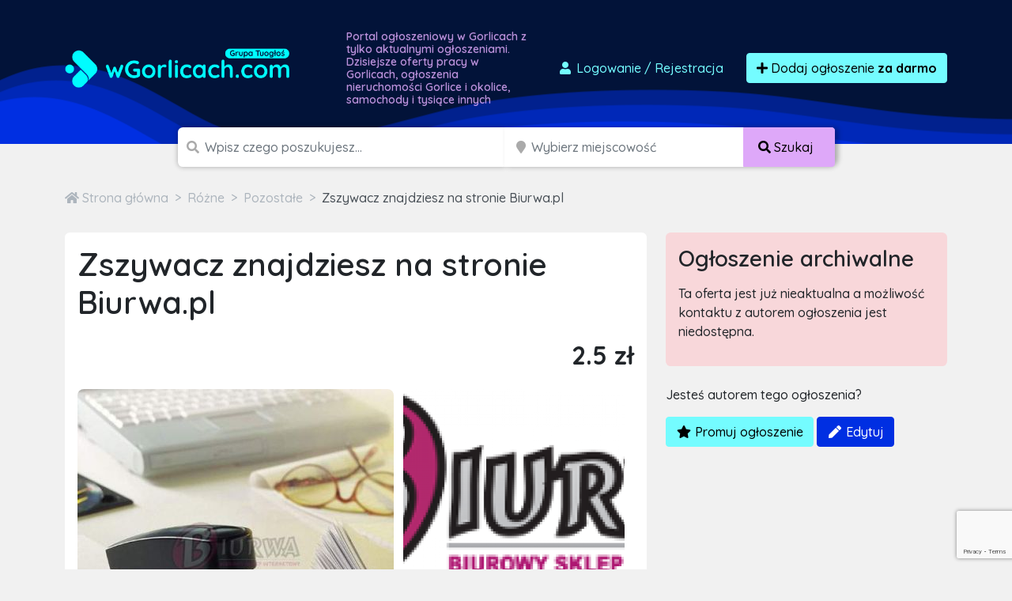

--- FILE ---
content_type: text/html; charset=utf-8
request_url: https://www.google.com/recaptcha/api2/anchor?ar=1&k=6LcGL2waAAAAAFvyq9eZuOpExVXA7oMTBKT3GRF5&co=aHR0cHM6Ly93Z29ybGljYWNoLmNvbTo0NDM.&hl=en&v=PoyoqOPhxBO7pBk68S4YbpHZ&size=invisible&anchor-ms=20000&execute-ms=30000&cb=r9dvm1t7cgr
body_size: 48766
content:
<!DOCTYPE HTML><html dir="ltr" lang="en"><head><meta http-equiv="Content-Type" content="text/html; charset=UTF-8">
<meta http-equiv="X-UA-Compatible" content="IE=edge">
<title>reCAPTCHA</title>
<style type="text/css">
/* cyrillic-ext */
@font-face {
  font-family: 'Roboto';
  font-style: normal;
  font-weight: 400;
  font-stretch: 100%;
  src: url(//fonts.gstatic.com/s/roboto/v48/KFO7CnqEu92Fr1ME7kSn66aGLdTylUAMa3GUBHMdazTgWw.woff2) format('woff2');
  unicode-range: U+0460-052F, U+1C80-1C8A, U+20B4, U+2DE0-2DFF, U+A640-A69F, U+FE2E-FE2F;
}
/* cyrillic */
@font-face {
  font-family: 'Roboto';
  font-style: normal;
  font-weight: 400;
  font-stretch: 100%;
  src: url(//fonts.gstatic.com/s/roboto/v48/KFO7CnqEu92Fr1ME7kSn66aGLdTylUAMa3iUBHMdazTgWw.woff2) format('woff2');
  unicode-range: U+0301, U+0400-045F, U+0490-0491, U+04B0-04B1, U+2116;
}
/* greek-ext */
@font-face {
  font-family: 'Roboto';
  font-style: normal;
  font-weight: 400;
  font-stretch: 100%;
  src: url(//fonts.gstatic.com/s/roboto/v48/KFO7CnqEu92Fr1ME7kSn66aGLdTylUAMa3CUBHMdazTgWw.woff2) format('woff2');
  unicode-range: U+1F00-1FFF;
}
/* greek */
@font-face {
  font-family: 'Roboto';
  font-style: normal;
  font-weight: 400;
  font-stretch: 100%;
  src: url(//fonts.gstatic.com/s/roboto/v48/KFO7CnqEu92Fr1ME7kSn66aGLdTylUAMa3-UBHMdazTgWw.woff2) format('woff2');
  unicode-range: U+0370-0377, U+037A-037F, U+0384-038A, U+038C, U+038E-03A1, U+03A3-03FF;
}
/* math */
@font-face {
  font-family: 'Roboto';
  font-style: normal;
  font-weight: 400;
  font-stretch: 100%;
  src: url(//fonts.gstatic.com/s/roboto/v48/KFO7CnqEu92Fr1ME7kSn66aGLdTylUAMawCUBHMdazTgWw.woff2) format('woff2');
  unicode-range: U+0302-0303, U+0305, U+0307-0308, U+0310, U+0312, U+0315, U+031A, U+0326-0327, U+032C, U+032F-0330, U+0332-0333, U+0338, U+033A, U+0346, U+034D, U+0391-03A1, U+03A3-03A9, U+03B1-03C9, U+03D1, U+03D5-03D6, U+03F0-03F1, U+03F4-03F5, U+2016-2017, U+2034-2038, U+203C, U+2040, U+2043, U+2047, U+2050, U+2057, U+205F, U+2070-2071, U+2074-208E, U+2090-209C, U+20D0-20DC, U+20E1, U+20E5-20EF, U+2100-2112, U+2114-2115, U+2117-2121, U+2123-214F, U+2190, U+2192, U+2194-21AE, U+21B0-21E5, U+21F1-21F2, U+21F4-2211, U+2213-2214, U+2216-22FF, U+2308-230B, U+2310, U+2319, U+231C-2321, U+2336-237A, U+237C, U+2395, U+239B-23B7, U+23D0, U+23DC-23E1, U+2474-2475, U+25AF, U+25B3, U+25B7, U+25BD, U+25C1, U+25CA, U+25CC, U+25FB, U+266D-266F, U+27C0-27FF, U+2900-2AFF, U+2B0E-2B11, U+2B30-2B4C, U+2BFE, U+3030, U+FF5B, U+FF5D, U+1D400-1D7FF, U+1EE00-1EEFF;
}
/* symbols */
@font-face {
  font-family: 'Roboto';
  font-style: normal;
  font-weight: 400;
  font-stretch: 100%;
  src: url(//fonts.gstatic.com/s/roboto/v48/KFO7CnqEu92Fr1ME7kSn66aGLdTylUAMaxKUBHMdazTgWw.woff2) format('woff2');
  unicode-range: U+0001-000C, U+000E-001F, U+007F-009F, U+20DD-20E0, U+20E2-20E4, U+2150-218F, U+2190, U+2192, U+2194-2199, U+21AF, U+21E6-21F0, U+21F3, U+2218-2219, U+2299, U+22C4-22C6, U+2300-243F, U+2440-244A, U+2460-24FF, U+25A0-27BF, U+2800-28FF, U+2921-2922, U+2981, U+29BF, U+29EB, U+2B00-2BFF, U+4DC0-4DFF, U+FFF9-FFFB, U+10140-1018E, U+10190-1019C, U+101A0, U+101D0-101FD, U+102E0-102FB, U+10E60-10E7E, U+1D2C0-1D2D3, U+1D2E0-1D37F, U+1F000-1F0FF, U+1F100-1F1AD, U+1F1E6-1F1FF, U+1F30D-1F30F, U+1F315, U+1F31C, U+1F31E, U+1F320-1F32C, U+1F336, U+1F378, U+1F37D, U+1F382, U+1F393-1F39F, U+1F3A7-1F3A8, U+1F3AC-1F3AF, U+1F3C2, U+1F3C4-1F3C6, U+1F3CA-1F3CE, U+1F3D4-1F3E0, U+1F3ED, U+1F3F1-1F3F3, U+1F3F5-1F3F7, U+1F408, U+1F415, U+1F41F, U+1F426, U+1F43F, U+1F441-1F442, U+1F444, U+1F446-1F449, U+1F44C-1F44E, U+1F453, U+1F46A, U+1F47D, U+1F4A3, U+1F4B0, U+1F4B3, U+1F4B9, U+1F4BB, U+1F4BF, U+1F4C8-1F4CB, U+1F4D6, U+1F4DA, U+1F4DF, U+1F4E3-1F4E6, U+1F4EA-1F4ED, U+1F4F7, U+1F4F9-1F4FB, U+1F4FD-1F4FE, U+1F503, U+1F507-1F50B, U+1F50D, U+1F512-1F513, U+1F53E-1F54A, U+1F54F-1F5FA, U+1F610, U+1F650-1F67F, U+1F687, U+1F68D, U+1F691, U+1F694, U+1F698, U+1F6AD, U+1F6B2, U+1F6B9-1F6BA, U+1F6BC, U+1F6C6-1F6CF, U+1F6D3-1F6D7, U+1F6E0-1F6EA, U+1F6F0-1F6F3, U+1F6F7-1F6FC, U+1F700-1F7FF, U+1F800-1F80B, U+1F810-1F847, U+1F850-1F859, U+1F860-1F887, U+1F890-1F8AD, U+1F8B0-1F8BB, U+1F8C0-1F8C1, U+1F900-1F90B, U+1F93B, U+1F946, U+1F984, U+1F996, U+1F9E9, U+1FA00-1FA6F, U+1FA70-1FA7C, U+1FA80-1FA89, U+1FA8F-1FAC6, U+1FACE-1FADC, U+1FADF-1FAE9, U+1FAF0-1FAF8, U+1FB00-1FBFF;
}
/* vietnamese */
@font-face {
  font-family: 'Roboto';
  font-style: normal;
  font-weight: 400;
  font-stretch: 100%;
  src: url(//fonts.gstatic.com/s/roboto/v48/KFO7CnqEu92Fr1ME7kSn66aGLdTylUAMa3OUBHMdazTgWw.woff2) format('woff2');
  unicode-range: U+0102-0103, U+0110-0111, U+0128-0129, U+0168-0169, U+01A0-01A1, U+01AF-01B0, U+0300-0301, U+0303-0304, U+0308-0309, U+0323, U+0329, U+1EA0-1EF9, U+20AB;
}
/* latin-ext */
@font-face {
  font-family: 'Roboto';
  font-style: normal;
  font-weight: 400;
  font-stretch: 100%;
  src: url(//fonts.gstatic.com/s/roboto/v48/KFO7CnqEu92Fr1ME7kSn66aGLdTylUAMa3KUBHMdazTgWw.woff2) format('woff2');
  unicode-range: U+0100-02BA, U+02BD-02C5, U+02C7-02CC, U+02CE-02D7, U+02DD-02FF, U+0304, U+0308, U+0329, U+1D00-1DBF, U+1E00-1E9F, U+1EF2-1EFF, U+2020, U+20A0-20AB, U+20AD-20C0, U+2113, U+2C60-2C7F, U+A720-A7FF;
}
/* latin */
@font-face {
  font-family: 'Roboto';
  font-style: normal;
  font-weight: 400;
  font-stretch: 100%;
  src: url(//fonts.gstatic.com/s/roboto/v48/KFO7CnqEu92Fr1ME7kSn66aGLdTylUAMa3yUBHMdazQ.woff2) format('woff2');
  unicode-range: U+0000-00FF, U+0131, U+0152-0153, U+02BB-02BC, U+02C6, U+02DA, U+02DC, U+0304, U+0308, U+0329, U+2000-206F, U+20AC, U+2122, U+2191, U+2193, U+2212, U+2215, U+FEFF, U+FFFD;
}
/* cyrillic-ext */
@font-face {
  font-family: 'Roboto';
  font-style: normal;
  font-weight: 500;
  font-stretch: 100%;
  src: url(//fonts.gstatic.com/s/roboto/v48/KFO7CnqEu92Fr1ME7kSn66aGLdTylUAMa3GUBHMdazTgWw.woff2) format('woff2');
  unicode-range: U+0460-052F, U+1C80-1C8A, U+20B4, U+2DE0-2DFF, U+A640-A69F, U+FE2E-FE2F;
}
/* cyrillic */
@font-face {
  font-family: 'Roboto';
  font-style: normal;
  font-weight: 500;
  font-stretch: 100%;
  src: url(//fonts.gstatic.com/s/roboto/v48/KFO7CnqEu92Fr1ME7kSn66aGLdTylUAMa3iUBHMdazTgWw.woff2) format('woff2');
  unicode-range: U+0301, U+0400-045F, U+0490-0491, U+04B0-04B1, U+2116;
}
/* greek-ext */
@font-face {
  font-family: 'Roboto';
  font-style: normal;
  font-weight: 500;
  font-stretch: 100%;
  src: url(//fonts.gstatic.com/s/roboto/v48/KFO7CnqEu92Fr1ME7kSn66aGLdTylUAMa3CUBHMdazTgWw.woff2) format('woff2');
  unicode-range: U+1F00-1FFF;
}
/* greek */
@font-face {
  font-family: 'Roboto';
  font-style: normal;
  font-weight: 500;
  font-stretch: 100%;
  src: url(//fonts.gstatic.com/s/roboto/v48/KFO7CnqEu92Fr1ME7kSn66aGLdTylUAMa3-UBHMdazTgWw.woff2) format('woff2');
  unicode-range: U+0370-0377, U+037A-037F, U+0384-038A, U+038C, U+038E-03A1, U+03A3-03FF;
}
/* math */
@font-face {
  font-family: 'Roboto';
  font-style: normal;
  font-weight: 500;
  font-stretch: 100%;
  src: url(//fonts.gstatic.com/s/roboto/v48/KFO7CnqEu92Fr1ME7kSn66aGLdTylUAMawCUBHMdazTgWw.woff2) format('woff2');
  unicode-range: U+0302-0303, U+0305, U+0307-0308, U+0310, U+0312, U+0315, U+031A, U+0326-0327, U+032C, U+032F-0330, U+0332-0333, U+0338, U+033A, U+0346, U+034D, U+0391-03A1, U+03A3-03A9, U+03B1-03C9, U+03D1, U+03D5-03D6, U+03F0-03F1, U+03F4-03F5, U+2016-2017, U+2034-2038, U+203C, U+2040, U+2043, U+2047, U+2050, U+2057, U+205F, U+2070-2071, U+2074-208E, U+2090-209C, U+20D0-20DC, U+20E1, U+20E5-20EF, U+2100-2112, U+2114-2115, U+2117-2121, U+2123-214F, U+2190, U+2192, U+2194-21AE, U+21B0-21E5, U+21F1-21F2, U+21F4-2211, U+2213-2214, U+2216-22FF, U+2308-230B, U+2310, U+2319, U+231C-2321, U+2336-237A, U+237C, U+2395, U+239B-23B7, U+23D0, U+23DC-23E1, U+2474-2475, U+25AF, U+25B3, U+25B7, U+25BD, U+25C1, U+25CA, U+25CC, U+25FB, U+266D-266F, U+27C0-27FF, U+2900-2AFF, U+2B0E-2B11, U+2B30-2B4C, U+2BFE, U+3030, U+FF5B, U+FF5D, U+1D400-1D7FF, U+1EE00-1EEFF;
}
/* symbols */
@font-face {
  font-family: 'Roboto';
  font-style: normal;
  font-weight: 500;
  font-stretch: 100%;
  src: url(//fonts.gstatic.com/s/roboto/v48/KFO7CnqEu92Fr1ME7kSn66aGLdTylUAMaxKUBHMdazTgWw.woff2) format('woff2');
  unicode-range: U+0001-000C, U+000E-001F, U+007F-009F, U+20DD-20E0, U+20E2-20E4, U+2150-218F, U+2190, U+2192, U+2194-2199, U+21AF, U+21E6-21F0, U+21F3, U+2218-2219, U+2299, U+22C4-22C6, U+2300-243F, U+2440-244A, U+2460-24FF, U+25A0-27BF, U+2800-28FF, U+2921-2922, U+2981, U+29BF, U+29EB, U+2B00-2BFF, U+4DC0-4DFF, U+FFF9-FFFB, U+10140-1018E, U+10190-1019C, U+101A0, U+101D0-101FD, U+102E0-102FB, U+10E60-10E7E, U+1D2C0-1D2D3, U+1D2E0-1D37F, U+1F000-1F0FF, U+1F100-1F1AD, U+1F1E6-1F1FF, U+1F30D-1F30F, U+1F315, U+1F31C, U+1F31E, U+1F320-1F32C, U+1F336, U+1F378, U+1F37D, U+1F382, U+1F393-1F39F, U+1F3A7-1F3A8, U+1F3AC-1F3AF, U+1F3C2, U+1F3C4-1F3C6, U+1F3CA-1F3CE, U+1F3D4-1F3E0, U+1F3ED, U+1F3F1-1F3F3, U+1F3F5-1F3F7, U+1F408, U+1F415, U+1F41F, U+1F426, U+1F43F, U+1F441-1F442, U+1F444, U+1F446-1F449, U+1F44C-1F44E, U+1F453, U+1F46A, U+1F47D, U+1F4A3, U+1F4B0, U+1F4B3, U+1F4B9, U+1F4BB, U+1F4BF, U+1F4C8-1F4CB, U+1F4D6, U+1F4DA, U+1F4DF, U+1F4E3-1F4E6, U+1F4EA-1F4ED, U+1F4F7, U+1F4F9-1F4FB, U+1F4FD-1F4FE, U+1F503, U+1F507-1F50B, U+1F50D, U+1F512-1F513, U+1F53E-1F54A, U+1F54F-1F5FA, U+1F610, U+1F650-1F67F, U+1F687, U+1F68D, U+1F691, U+1F694, U+1F698, U+1F6AD, U+1F6B2, U+1F6B9-1F6BA, U+1F6BC, U+1F6C6-1F6CF, U+1F6D3-1F6D7, U+1F6E0-1F6EA, U+1F6F0-1F6F3, U+1F6F7-1F6FC, U+1F700-1F7FF, U+1F800-1F80B, U+1F810-1F847, U+1F850-1F859, U+1F860-1F887, U+1F890-1F8AD, U+1F8B0-1F8BB, U+1F8C0-1F8C1, U+1F900-1F90B, U+1F93B, U+1F946, U+1F984, U+1F996, U+1F9E9, U+1FA00-1FA6F, U+1FA70-1FA7C, U+1FA80-1FA89, U+1FA8F-1FAC6, U+1FACE-1FADC, U+1FADF-1FAE9, U+1FAF0-1FAF8, U+1FB00-1FBFF;
}
/* vietnamese */
@font-face {
  font-family: 'Roboto';
  font-style: normal;
  font-weight: 500;
  font-stretch: 100%;
  src: url(//fonts.gstatic.com/s/roboto/v48/KFO7CnqEu92Fr1ME7kSn66aGLdTylUAMa3OUBHMdazTgWw.woff2) format('woff2');
  unicode-range: U+0102-0103, U+0110-0111, U+0128-0129, U+0168-0169, U+01A0-01A1, U+01AF-01B0, U+0300-0301, U+0303-0304, U+0308-0309, U+0323, U+0329, U+1EA0-1EF9, U+20AB;
}
/* latin-ext */
@font-face {
  font-family: 'Roboto';
  font-style: normal;
  font-weight: 500;
  font-stretch: 100%;
  src: url(//fonts.gstatic.com/s/roboto/v48/KFO7CnqEu92Fr1ME7kSn66aGLdTylUAMa3KUBHMdazTgWw.woff2) format('woff2');
  unicode-range: U+0100-02BA, U+02BD-02C5, U+02C7-02CC, U+02CE-02D7, U+02DD-02FF, U+0304, U+0308, U+0329, U+1D00-1DBF, U+1E00-1E9F, U+1EF2-1EFF, U+2020, U+20A0-20AB, U+20AD-20C0, U+2113, U+2C60-2C7F, U+A720-A7FF;
}
/* latin */
@font-face {
  font-family: 'Roboto';
  font-style: normal;
  font-weight: 500;
  font-stretch: 100%;
  src: url(//fonts.gstatic.com/s/roboto/v48/KFO7CnqEu92Fr1ME7kSn66aGLdTylUAMa3yUBHMdazQ.woff2) format('woff2');
  unicode-range: U+0000-00FF, U+0131, U+0152-0153, U+02BB-02BC, U+02C6, U+02DA, U+02DC, U+0304, U+0308, U+0329, U+2000-206F, U+20AC, U+2122, U+2191, U+2193, U+2212, U+2215, U+FEFF, U+FFFD;
}
/* cyrillic-ext */
@font-face {
  font-family: 'Roboto';
  font-style: normal;
  font-weight: 900;
  font-stretch: 100%;
  src: url(//fonts.gstatic.com/s/roboto/v48/KFO7CnqEu92Fr1ME7kSn66aGLdTylUAMa3GUBHMdazTgWw.woff2) format('woff2');
  unicode-range: U+0460-052F, U+1C80-1C8A, U+20B4, U+2DE0-2DFF, U+A640-A69F, U+FE2E-FE2F;
}
/* cyrillic */
@font-face {
  font-family: 'Roboto';
  font-style: normal;
  font-weight: 900;
  font-stretch: 100%;
  src: url(//fonts.gstatic.com/s/roboto/v48/KFO7CnqEu92Fr1ME7kSn66aGLdTylUAMa3iUBHMdazTgWw.woff2) format('woff2');
  unicode-range: U+0301, U+0400-045F, U+0490-0491, U+04B0-04B1, U+2116;
}
/* greek-ext */
@font-face {
  font-family: 'Roboto';
  font-style: normal;
  font-weight: 900;
  font-stretch: 100%;
  src: url(//fonts.gstatic.com/s/roboto/v48/KFO7CnqEu92Fr1ME7kSn66aGLdTylUAMa3CUBHMdazTgWw.woff2) format('woff2');
  unicode-range: U+1F00-1FFF;
}
/* greek */
@font-face {
  font-family: 'Roboto';
  font-style: normal;
  font-weight: 900;
  font-stretch: 100%;
  src: url(//fonts.gstatic.com/s/roboto/v48/KFO7CnqEu92Fr1ME7kSn66aGLdTylUAMa3-UBHMdazTgWw.woff2) format('woff2');
  unicode-range: U+0370-0377, U+037A-037F, U+0384-038A, U+038C, U+038E-03A1, U+03A3-03FF;
}
/* math */
@font-face {
  font-family: 'Roboto';
  font-style: normal;
  font-weight: 900;
  font-stretch: 100%;
  src: url(//fonts.gstatic.com/s/roboto/v48/KFO7CnqEu92Fr1ME7kSn66aGLdTylUAMawCUBHMdazTgWw.woff2) format('woff2');
  unicode-range: U+0302-0303, U+0305, U+0307-0308, U+0310, U+0312, U+0315, U+031A, U+0326-0327, U+032C, U+032F-0330, U+0332-0333, U+0338, U+033A, U+0346, U+034D, U+0391-03A1, U+03A3-03A9, U+03B1-03C9, U+03D1, U+03D5-03D6, U+03F0-03F1, U+03F4-03F5, U+2016-2017, U+2034-2038, U+203C, U+2040, U+2043, U+2047, U+2050, U+2057, U+205F, U+2070-2071, U+2074-208E, U+2090-209C, U+20D0-20DC, U+20E1, U+20E5-20EF, U+2100-2112, U+2114-2115, U+2117-2121, U+2123-214F, U+2190, U+2192, U+2194-21AE, U+21B0-21E5, U+21F1-21F2, U+21F4-2211, U+2213-2214, U+2216-22FF, U+2308-230B, U+2310, U+2319, U+231C-2321, U+2336-237A, U+237C, U+2395, U+239B-23B7, U+23D0, U+23DC-23E1, U+2474-2475, U+25AF, U+25B3, U+25B7, U+25BD, U+25C1, U+25CA, U+25CC, U+25FB, U+266D-266F, U+27C0-27FF, U+2900-2AFF, U+2B0E-2B11, U+2B30-2B4C, U+2BFE, U+3030, U+FF5B, U+FF5D, U+1D400-1D7FF, U+1EE00-1EEFF;
}
/* symbols */
@font-face {
  font-family: 'Roboto';
  font-style: normal;
  font-weight: 900;
  font-stretch: 100%;
  src: url(//fonts.gstatic.com/s/roboto/v48/KFO7CnqEu92Fr1ME7kSn66aGLdTylUAMaxKUBHMdazTgWw.woff2) format('woff2');
  unicode-range: U+0001-000C, U+000E-001F, U+007F-009F, U+20DD-20E0, U+20E2-20E4, U+2150-218F, U+2190, U+2192, U+2194-2199, U+21AF, U+21E6-21F0, U+21F3, U+2218-2219, U+2299, U+22C4-22C6, U+2300-243F, U+2440-244A, U+2460-24FF, U+25A0-27BF, U+2800-28FF, U+2921-2922, U+2981, U+29BF, U+29EB, U+2B00-2BFF, U+4DC0-4DFF, U+FFF9-FFFB, U+10140-1018E, U+10190-1019C, U+101A0, U+101D0-101FD, U+102E0-102FB, U+10E60-10E7E, U+1D2C0-1D2D3, U+1D2E0-1D37F, U+1F000-1F0FF, U+1F100-1F1AD, U+1F1E6-1F1FF, U+1F30D-1F30F, U+1F315, U+1F31C, U+1F31E, U+1F320-1F32C, U+1F336, U+1F378, U+1F37D, U+1F382, U+1F393-1F39F, U+1F3A7-1F3A8, U+1F3AC-1F3AF, U+1F3C2, U+1F3C4-1F3C6, U+1F3CA-1F3CE, U+1F3D4-1F3E0, U+1F3ED, U+1F3F1-1F3F3, U+1F3F5-1F3F7, U+1F408, U+1F415, U+1F41F, U+1F426, U+1F43F, U+1F441-1F442, U+1F444, U+1F446-1F449, U+1F44C-1F44E, U+1F453, U+1F46A, U+1F47D, U+1F4A3, U+1F4B0, U+1F4B3, U+1F4B9, U+1F4BB, U+1F4BF, U+1F4C8-1F4CB, U+1F4D6, U+1F4DA, U+1F4DF, U+1F4E3-1F4E6, U+1F4EA-1F4ED, U+1F4F7, U+1F4F9-1F4FB, U+1F4FD-1F4FE, U+1F503, U+1F507-1F50B, U+1F50D, U+1F512-1F513, U+1F53E-1F54A, U+1F54F-1F5FA, U+1F610, U+1F650-1F67F, U+1F687, U+1F68D, U+1F691, U+1F694, U+1F698, U+1F6AD, U+1F6B2, U+1F6B9-1F6BA, U+1F6BC, U+1F6C6-1F6CF, U+1F6D3-1F6D7, U+1F6E0-1F6EA, U+1F6F0-1F6F3, U+1F6F7-1F6FC, U+1F700-1F7FF, U+1F800-1F80B, U+1F810-1F847, U+1F850-1F859, U+1F860-1F887, U+1F890-1F8AD, U+1F8B0-1F8BB, U+1F8C0-1F8C1, U+1F900-1F90B, U+1F93B, U+1F946, U+1F984, U+1F996, U+1F9E9, U+1FA00-1FA6F, U+1FA70-1FA7C, U+1FA80-1FA89, U+1FA8F-1FAC6, U+1FACE-1FADC, U+1FADF-1FAE9, U+1FAF0-1FAF8, U+1FB00-1FBFF;
}
/* vietnamese */
@font-face {
  font-family: 'Roboto';
  font-style: normal;
  font-weight: 900;
  font-stretch: 100%;
  src: url(//fonts.gstatic.com/s/roboto/v48/KFO7CnqEu92Fr1ME7kSn66aGLdTylUAMa3OUBHMdazTgWw.woff2) format('woff2');
  unicode-range: U+0102-0103, U+0110-0111, U+0128-0129, U+0168-0169, U+01A0-01A1, U+01AF-01B0, U+0300-0301, U+0303-0304, U+0308-0309, U+0323, U+0329, U+1EA0-1EF9, U+20AB;
}
/* latin-ext */
@font-face {
  font-family: 'Roboto';
  font-style: normal;
  font-weight: 900;
  font-stretch: 100%;
  src: url(//fonts.gstatic.com/s/roboto/v48/KFO7CnqEu92Fr1ME7kSn66aGLdTylUAMa3KUBHMdazTgWw.woff2) format('woff2');
  unicode-range: U+0100-02BA, U+02BD-02C5, U+02C7-02CC, U+02CE-02D7, U+02DD-02FF, U+0304, U+0308, U+0329, U+1D00-1DBF, U+1E00-1E9F, U+1EF2-1EFF, U+2020, U+20A0-20AB, U+20AD-20C0, U+2113, U+2C60-2C7F, U+A720-A7FF;
}
/* latin */
@font-face {
  font-family: 'Roboto';
  font-style: normal;
  font-weight: 900;
  font-stretch: 100%;
  src: url(//fonts.gstatic.com/s/roboto/v48/KFO7CnqEu92Fr1ME7kSn66aGLdTylUAMa3yUBHMdazQ.woff2) format('woff2');
  unicode-range: U+0000-00FF, U+0131, U+0152-0153, U+02BB-02BC, U+02C6, U+02DA, U+02DC, U+0304, U+0308, U+0329, U+2000-206F, U+20AC, U+2122, U+2191, U+2193, U+2212, U+2215, U+FEFF, U+FFFD;
}

</style>
<link rel="stylesheet" type="text/css" href="https://www.gstatic.com/recaptcha/releases/PoyoqOPhxBO7pBk68S4YbpHZ/styles__ltr.css">
<script nonce="titXRuPLlHIpbt0t5_KijQ" type="text/javascript">window['__recaptcha_api'] = 'https://www.google.com/recaptcha/api2/';</script>
<script type="text/javascript" src="https://www.gstatic.com/recaptcha/releases/PoyoqOPhxBO7pBk68S4YbpHZ/recaptcha__en.js" nonce="titXRuPLlHIpbt0t5_KijQ">
      
    </script></head>
<body><div id="rc-anchor-alert" class="rc-anchor-alert"></div>
<input type="hidden" id="recaptcha-token" value="[base64]">
<script type="text/javascript" nonce="titXRuPLlHIpbt0t5_KijQ">
      recaptcha.anchor.Main.init("[\x22ainput\x22,[\x22bgdata\x22,\x22\x22,\[base64]/[base64]/MjU1Ong/[base64]/[base64]/[base64]/[base64]/[base64]/[base64]/[base64]/[base64]/[base64]/[base64]/[base64]/[base64]/[base64]/[base64]/[base64]\\u003d\x22,\[base64]\\u003d\\u003d\x22,\x22XsKew4oaw6fChcO0S8K6wrF+OsOoDsK1eWhgw7HDrzbDnsK/wpbCoV3Dvl/DkRoLaB0tewADbcKuwrZZwpFGIwMPw6TCrR9Rw63CiV5pwpAPLWLClUY1w63Cl8Kqw7tSD3fCsE/Ds8KNNcK5wrDDjEY/IMK2wrDDlsK1I1k1wo3CoMOrTcOVwo7DsA7DkF0LfMK4wrXDscOVYMKWwqN/w4UcM3XCtsKkBAx8KiHCt0TDnsKrw4TCmcOtw5/Cs8OwZMK9woHDphTDuB7Dm2IQwrrDscKtfcK7EcKeOWkdwrMVwoA6eDXDggl4w6DCsDfCl012wobDjTzDt0ZUw6rDomUOw4krw67DrCPCiCQ/w6PConpjL3BtcW/DmCErK8OOTFXCgMOaW8OcwrhuDcK9wq7CnsOAw6TCkQXCnngaPCIaFF0/w6jDmwFbWDzCgWhUwqLCgsOiw6ZlE8O/wpnDvGwxDsK/Di3CnEXCoV49wqDCisK+PS9Xw5nDhw7CvsONM8Kow6AJwrUhw7wdX8O0N8K8w5rDvsK4CiB/w6zDnMKHw7Moa8Oqw4XCux3CiMOVw44Mw4LDgsKQwrPCtcKqw7fDgMK7w7FXw4zDv8OCbngyb8KSwqfDhMOSw4cVNhgjwrt2eGnCoSDDgcOGw4jCo8KNf8K7QgfDoGsjwq4fw7RQwo3CnSTDpsO3YS7DqWfDisKgwr/DgiLDkkvCkMOmwr9KDA7CqmMKwpxaw79Yw5tcJMOfNR1aw47CksKQw63CiTLCkgjCh13ClW7CiwphV8OAA0dCKMKowr7DgRErw7PCqgDDu8KXJsKxP0XDmcK7w4jCpyvDsBg+w5zCtikRQ3h3wr9YK8OZBsK3w6XCtn7CjVDCpcKNWMKDLxpeaAwWw6/DqMKbw7LCrUh6WwTDsgg4AsO2XgF7WiPDl0zDsRoSwqY1wpoxaMKWwrh1w4UPwol+eMO9eXE9PR/CoVzCnDUtVwADQxLDlMK0w4k7w4XDo8OQw5tUwpPCqsKZFBFmwqzCghrCtXxPccOJcsK2wrDCmsKAwpTCisOjXWHDrMOjb1PDnCFSXUJwwqdQwookw6fCocK0wrXCscK1wpsfTg/Do1kHw6PCqMKjeR1Cw5lVw5tdw6bCmsKAw5DDrcO+Qw5Xwrw7wp9caTTCt8K/w6YIwrZ4wr9rawLDoMK8BDcoLzHCqMKXHsOMwrDDgMO7SsKmw4ICAsK+wqwvwofCscK4aGNfwq0nw49mwrEpw4/DpsKQYMKowpByWA7CpGMOw44LfSAEwq0jw7bDkMO5wrbDssKkw7wHwq5dDFHDmsKcwpfDuEDCoMOjYsKow5/ChcKnbsKHCsOkaBDDocK/eHTDh8KhLcOhdmvCosO6d8OMw7BvQcKNw4HCqW17wogqfjslwrTDsG3DqsOXwq3DiMKqER9/w4TDrMObwpnCgUHCpCFWwrVtRcOGVsOMwofCnsKEwqTChlTCgMO+f8KNHcKWwq7DkU9aYUplRcKGVsKGHcKhwqzCqMONw4EMw5pww6PCnSMfwpvChG/DlXXCvVDCpmoYw73DnsKCHMKgwplhSzM7wpXCrcOqM13CkG5VwoMvw4NhPMKTQFIgasKOKm/DhDBlwr49wo3DuMO5SMKkYcORwo1Mw5jCkcKTYMKueMKAZ8KlH2wfwrbDusKqOgPCkm/DhcKddXY5eAwKDTnCisOWOcOFw6AMNMKYw7ptMVDClw/[base64]/DhFcrTcKowqHCoGtsAHBIbTXCi2bDnTY0wocCGlrCpGbDjVZ5Z8OKw7PCsVHDhcOMZ0Vbw4NBcWRiw4jDusO5w4cNwodaw5hZwqXCriYbRw3ClUMLMsKLQsKMw6LDux/CkmnCrSQDDcKNwpkpVSbClMOlw4HCnzDCrcKNw4/DvX4uXD7Dg0HDrMK5w6MpwpDCp1Iyw6/Cv2Z6w6PDgUZtFsK8HsO4K8KEwp8Iw6/DgMOtb2HCjSrCjm3Cq0bCrh7DtHXDphLCnMKOQ8KXAsKsQ8KwcALDiCNfwqvDgWx3PB5CBA/[base64]/Cr2EvO8KAw4gfwp/CqwVdwpnDjhPDtcOpwpLDjMOpw53CksKkwqJybsKdMS/DucOEM8KnW8Kpwpg/w6LDtVwAwrLDoVt+w6XDiltBUiXDvnLChcKUwozDpcORw5toLwN7w4fCmcKQdcK4w4lCwpTCkMOjw5XDosKFDsOUw5jCllkfw58uTi0Uw4AUd8O/[base64]/DvkM1FEvDlGjCtsKiwojDk8OQw6tXY8O8ScK4w5TCjSbCkGbCnRvCnQHDhlLDqMOowrlLw5Eww7pucSzDksOKwpvDtsKIw47CklzCmsKxw5dDBygcw5wFw6gZVy/[base64]/QcKWwqsvwoPCtirCpMKGwqdEG8K7cHdkwpjCsMKjDMK/e0prf8Kyw51EZ8KmTMKLw6pVCD8SZcONHcKMwqB+FsOvC8K3w7NTw53CgBXDssONw7fCj3/DlsOKDEfCpsK7EsKyRcOEw5TDgDdpJMKvwoPDmMKCF8KxwpgFw4HCsk8Jw64iR8KCwqTCk8KvQsO8YkbCn3g1KD81RGPClAnDl8KoYlVDw6PDl3tUwq/DrsKOw77Cn8OzAWvCnyvDsRXCr21MI8O1ADgawoTCmMOoDMOzG04SY8Knw6UzwoTDgcKeb8KEXBHDpzXDusOJLsKyX8K1w6A8w4bCkwsYTMK1w5Y3w50xwoN9w5APw68Nwp3CvsKOe3HCkFh2W3jCrG/[base64]/w6hXw6nDnMOxw6XDqMOSaGTDhMOzCsO2KsKNKSfDnj/DkMO4w5PDosO1w6Y/wqvDusOhw7bCn8OMXX1gHMK7wppSw7rCgnJZImfDtRMlYcOIw73DnMOYw7kcXMKTGMOdccKZw6PCqydPMsOXw7rDsVjCgMO0QSNxw7nDrBY0GsOsYGPCtsK8w4A9wr1KwpzDpi5Nw7HDncOJw5HDlFNGwpPDpcO0AGhiwobDoMKaScKSwpVuewpbw58iwrLDu28cwq/CpmlAXB7DtSnCoQ/DmsKTGsOYwpszUQTCphPDlCPChgTDmF0TwoJwwohOw7HCjnnDlBvDs8OYUXDDiFfDuMKqLcKgJBleCT3CmG8Ow5fCoMOlw5/CmMK9wrHCsDLDnzDDonDCkmTDosKWB8K5wpg3w6pFbGBww7HCsWBZwro/B0B7w7VsBMKoLiHCiWtmwqUEZcKTKcKBw74xw7nDosOqXsOUMMOSLVEsw63DrsKCXn1oAcKawpcawo7DjQzDrVvDkcKSw58QVxUvXHYRwqICw588wrNvw61ZDm8RY0LCrC0Gwq54wqJGw6fCjMO5w67DsCnCoMKcMzzDnmjDtsKSwp04wqwTQyfCv8K6HCJeT1o9LT/DnVhcw6nDjsOANsObTMKaS31yw501wrfCvMOUwrxYEsO/wqlcfcOYw6Aaw489PxQhwpTCoMOiwqjCpsKOZMOpw7E5wo/[base64]/DihUGwrTCq3UFacOww7PCpz1TSD3CmsKcdgtUTBvCgjlbw6NEwo9pYFwbw5A3HMKYdcKuOSw/BVtQw7/DosKAYVPDjnoqSCDCo1ZuZ8KgE8K/[base64]/Cg1nDmB4NKMKVOTVXIMKuHMK0wozDtsKQfElew7/DlsKVwpFdw4HDgMKMdE3DncKrbjfDgkQZwo0IXsOpXWxMw6QGwrMewpbDnS/Cnxdew53DvcO2w7ZxQMOgwr3DpsKZwrTDm2fCtQF5dQjCqcOEdgYQwpVFwpd6w5HCoxBTFMK8ZFYZb3HCpsKrwojCr3MRwo12D00jGTFYw5pcOxcAw60Sw5AvZhJtwp7DsMKGwq3CosK3woVtFsOEwoPCtMKoLBHDll7Ch8OAIcOsUsOzw4TDs8KbWQdmTF/Co1U9TcOzd8KYSXsnUXIhwrVxwpbCmsK9ZCAzOsKzwpHDq8OiA8ORwoLDhsKlIGHDi292w6oCGhRGw4Zzw6DDh8KTCMKkfA8tZ8KzwoAfeX9mQybDrcO6w442w6DDnh3DnSkJbnM6wpgbw7HDisOuw5puwo/Cs0nCnsOTOcK4w7zDvMKtAx3Dk0TCv8Oiw6kVMQYZwpp9wrhpw4fCgkvDgC4zL8OBdCVLwqTCgCjDg8K3K8KgLMOWFMKmw53CuMKQw79UEjZrwpLDg8Ovw7HDmsKuw6sgecKbVsOHw6l/[base64]/wrcKd14vw6UeUWBmw6pScMOSKGvDncKHbW/CgsKyK8Ksb0TClFzCicKgw5LDkMKcAQYow4hxwr9DG3dkB8OrFsKRwo3Cm8O9PnDDtMOrwoMHw4UZw4hZwpHCmcKOYcOaw67Cn2jDp0PCksKqOcKObCwZw4DDqsKgwq7CqSx+wqPChMKOw6w7N8O1A8OpBMO3VgNQTMOAw4nCqWwlbsOtflkTbgTCo2bDs8KpPFFLw7/Cvyd6woY7ZTXDggpSwrvDm1jCr1g2S0Bsw47DoB9fQcOwwrQvwpTDv30ow63Cmj1da8OPVcOPGcO2VcOwZ1nDiR9qw7/CohHDigV3GMK6w7UVwojDiMKKe8KIBH3CrMOxbcO/DcKdw7XDtcOyahBhUcOaw4PCoFvCmnwWwpoMS8K5woXCm8OtGCwHWMOYwrfCq0tPecKFw7nDugDDlMO/[base64]/CjMOCwqXDmMO7w6DDshEiJ8O6JELDiiRqw7rCql4Kw71IJwvCoFHDgynCvMKYZcKfEMOqQsKnbQJ4XXslwpEgTcKjw6XDuXQuw6xfwpHCnsKQPcOFw4tUw7fCggDCmz9CNA7DlBfCjgAlw7tCw49YDk/CmMO/w7DCoMKiw4gpw5DDvMORwqBowoQea8OQEcO/U8KFTsOqw4XCiMOWw5HDlcK9FEEbCBtwwrDDjsOwFkjCpRV5TcOUJMO/w6LCvsKNBcOma8KHwpTDo8O2wpnDk8KPD39fw55kwp0xEcOQIcOMY8Okw4ZrZcK/MhTCh1PDpcO/w64odAPCgQTDu8ODU8Opb8O9KMOKw45xL8O0Zx8qZRbCt3/DhMKAwrRcCEXCnQh5aHlXWz5CIMOawpnDrMOubsOuFm8/QG/Ck8OBU8OBA8KEw6MnWsODwqhtKMKBwpkuEzwOMnAbdX8jU8OxLmfCnEDCtFYPw6NAwr/CicOwDG4Cw5lcfMKMwqfClMK4w6bCvcOHwrPDscO7DsK3woEywp3CpGDDgsKcccOwV8OmFCLCiE1Tw5Uib8KGwonDhE9lwokzbsKYNzjDl8OqwpFNwo7CjkwLw6TDvn9Qw5/[base64]/DkcOBwpFEwoPDg0IzNQJew5jDumDCtyNqPW8+AsOpacKpYVjDqMOtGmMxUz7DukHDu8Ovw4opwpTDn8KZwqkLw6cZw4bCkB/DsMOdEGrCvlzCnFE8w7PDhsKlw6NGe8Ktw4nChlolw6rCuMKUw4IKw5zCrlVXGcOlfAvDjsKkEcOTw6IYw4RtHmbDuMKpIj3Cj2Jywq0Wb8OnwqHDmwXChcK3w55yw7zDqDwWwo46w63DmxrDmhjDjcKZw6DDow/[base64]/wpnDq8OuLsOVwpUgwq/CllfCs0BAw6fCgAjCnATCvcOsLMOLMcKsKF05w7xiwqR1wo/[base64]/CqW7CkcKTwpQZF8OPw5bDq3grYMK5LlbCt8O8YsOTw6Msw7J3w55pw5AFP8OXEAo/wpJBwpzCmsOCUHccw4/CkDUCJMKVw53CjsO7w54bTSnCrsKcSsO0MwPDjwzDt2nCqMKANR/Dm1HCjhDCoMKYw5PCumsuIUIVWDUPWsK8fcKww57DsGbDmkUAw53CmX4ZZFbDhA/DmcOewrXCv2sff8K9woYOw5h2woPDocKZw7wmRsOyOjQ5wph7w77CgsK7YhcKImA/w65ewqkjwoTDmFvCpcKpw5I3PsKSw5TCtnXCj0jDv8KScUvDl0RmWCrDvsKBHjEfehvDpMOgVwpVVsO+w716JcOHw63CrgXDlUhew4p9IhhWw4seUWbDrmLDpD/DoMOJw5rCoS0sPXzChFYOw6LCtMK0WGZwOkDDsRsWUcKAwpfCnULCizvCicKtwrzCoBnCrG/CosOmwo7Dk8K8acOXwoVyPkgxU3TCkG/[base64]/DjxrCkiNEwrTDmBPClTxAw4TDniHChmELw6fClzLDnsOpcMOPVsKQwoXDhzXCmcOtDcO6U2pPwrjDvUTCm8KtwpLDtsKvesKJwqnDgmBIMcK9w5jDtsKjfcOVw7bCi8OEA8KCwpFYw7xfRmkcQcO/PsKrwr1fwoU8woNgUnoSJWHDhy7DgsKrwpJvw6IDwpnDhXxRPn7CgF8rH8OpFls2f8KrPMK5woLCm8Orw4vDnFAoFMO+wo7DssOdOQjCpx0HwoHDt8OdR8KJL0Vjw5zDoScBWS9Yw5MhwocGasOWEsK3HznDl8KhX3/DicKLJV/DgsKOMh1MPzcxIcK8wrQXTFJswqkjEQjDm20JCi9FF1EIZjXDtcO8wrTCgsOGccOnWmfCkxPDrcKPbMKXw77DohAiIBkkw4HDg8ORVGjDlcOswq1gasOuw7E0wrPCrxTCq8OidwBLBgklXsKPUXQKw7DCrCbDqX3ChWnCs8Ovwp/DiGoLZRQGwpPDtU9wwp1ww4ATKMO3RAbDlcKqWMOKwpdibMO9w7zCi8KCRxnCvsOewoVdw5LCp8O5UCoBJ8Kdwo3Dj8KTwrphKX0jPmZ3wo/CnMK+wrzDtsKVccKhMsKbwoDDr8ODelFFwqxJw7BBa3Fow4fCgTjCokh8KMObwp14Ywx3w6XCkMK4CD3DlkcEOxNWS8KaTsKlwonDq8Kww4EwB8OCwqrDp8OYwppqLkgNG8Kzw7NDcsKAJz3CknPDrVUXWMO0w6LDqFAFT1gBwovDo0YIwrvDm3krcCE/LcOHdyBbw7fChV3CjMK/[base64]/WQ0Vw7LDkcKmwpTDj8K6w6TDpMOEw4LDrsKKwpnDkFHDtWwUwpNvwpXDiV7DucKxAAt3Twh0w6kBIG94wo03AMOwOG0LeC3Cg8K6w6PDmMKow6FOw5N6wp5de1nCj1rClMKdFh58woEXfcOmcMKewo4+aMK5wqAvw59wI2c3w7MNw58jZMO2HGfCuT/[base64]/[base64]/DhcKdHcKZwolWwoxBOcKsJcOpw7MPPsKaOsOmwphpwrIneQRMehQJWcKOwrHDlQ7Dr1oFEGnDm8KRwo/CjMOLwrvDn8OdPxV6w4cnGMKDVF/[base64]/[base64]/[base64]/DqyBXaVHCrSQbXVoIw6PDqyfDox3DpXTChMOCwqnCj8OxH8O/IMO0wq1qXmpTfcKew4vCssK0V8Kjd1JjGMOww7hFw43DhElowrvDmMODwpIVwrNFw7nCvh7Do0TDnl7Ch8Kue8KDVwxuwrbDnXjDlwgqUxvCgAnCg8OZwo3DjsO1emJEwqLDicKkblLCpMOMw7RWw7FpesK9DcO/JsKtw5RwasOSw4lbw7rDqn5KIBJoKsOiw510AcOaWGQTO0I+d8KudsO7wqAfw7ouwp5WYcOfB8KPPcOnD0HCpB1Ew4hfwojCtcKhSRhneMKmwqIcN0LDkGPCpCbDrg9BKHLCgyY/cMKdKMKsWmPCmcKiwq/Cg0bDusOqw4VsZGhwwp9ywqLCsmxPw4fDhVsJdxrDh8KtFxdgw7Bgwr8Jw6nCgD19wq7DtcK4Jgk7MA9HwqczwpnDpiwKSMOrYi8qw6fCu8OPU8OKGnXCrsO9PcK/wqDDgsO/Fjd+eGg4w4LCrTU1worCsMOXwpvCnsO2MzHDllVUX3IGw6PDlcOoQhFRw6PCuMKKVjwFWcKSNBJDw7cTwohGHMOGw5Bmwr/CjzrCgMO4G8OwIWYWPkUWWcOqw5ESVsK7wpkJwo5vSx0wwrvDhjBFwojDhx/[base64]/DvcKWw4U0w69vwooyXcOAWcKXw4TCs8O+wpI5WsKjw5dowpXCq8Oge8OKwohLwrkye2xKJiUPwo/[base64]/DqnBxX3EuwrXClMK+LERtaRPCvcOFwo0HJy84el3CrsO5wqHDlMKvw7LCgiPDkMO2w6/Cvnh5woTDn8OLw4rCjsKSDXbDlsKlw51Nw6EFw4fDgsOBw70owrZyDVpeS8OSRzfDrCjDm8OmT8OFHcKPw7jDosKyI8ODw5pgP8OUEh/[base64]/DlnEww4jDjsKRKi8mw7zDhBPCvEV/wqpHwoDDkkNJZCXCiDTCvAIMDF7DrBDDiXjCtSnDklEIBQ0bL0XDkRoHFVcZw5dKd8OlfFILZ0vDthNBwr9FA8KkecOhU1RubcOcwrTDv2EqUMKXS8OZScONw74fw4Vaw7HDhl4swp5pwqPCrT3DpsOuMGTCjCEfw4vCvsOmw51Dwqlow6d4CMKMwr5tw5PDpCXDvmk/bD92wqvCjcKjbcOrYsORaMORw7jCsi/[base64]/YQ3DpGfDhCUsfxvCoMKEE1EOw5HDglfCgDPDtkx1w7/Dt8OewqPDvBF8wq8PYsOMJcOHwoTCnsOOc8KkTsOvwq/DgMK6N8OCL8OSVcO8worDm8OIw5MSw5DDsSUAwr1FwrZCwrkHw5TDrz7DnDPDtMOLwpzCmGk4wq7DhsOaZkxbwpbCpEbCiRfCgFXDnGkTwpY2w4svw4sDKiVmK3RXMMOQO8KAwoxXw4/DsEspcGY4w53CssKjEcO/eRIdwqbDm8OAw4TDosKpw5gIw6LDq8OFH8KWw57CqcOubgcFw4TCqmbDgx/Cmk7CuDDCv1DCmzYjY208wqBUwp3DiWJowqnDo8OUwp7DqsOcwpsxwrFgPMOZwocZA1gtw5BQEcOBwodsw78wBScIw6ZDWQfCu8O5GzxMwr/DkDbDpMK6wq3ChsKsw7TDp8K4GcKbecKpwrFhBgFeagzDlcKQUsOzWcKnFcKCwprDtDrChg/DoFFSbH9uOMKFXzbCtVHCmw7DkcO9dsKANsO3w68we1PCo8OYw6TDr8KeHsK2wrhIw5PCjG3ClTl2FVl/wrDDqMO7w7PCucKEwrcIw6RtCsK1G1nCu8Kvw5U6wrDCsmPChFgkw4bDkmEYJsKww6/Ct3hNwoYKLcKtw5FfPS1pXThAe8KaQnw2dcOTwrUidV9Hw6lVwqrDssKEbcOnw7/Drj/DusKYC8K/woEmbMKBw6ZIwpRLWcOGZsOVYVnCp2TDsmPCkcKzQMORwqdCZsKPwrQFb8OpAcOrbxzDk8OcITbCri/Dj8KjHnXDnAA3wqAuwoLDmcOhHQLCoMKgw4VTwqPDgUXDvzzCicKBKxUmAsKSRMKLwofDl8KiXcOych55ICA6w6jCgWrCnMO5wpXCjMO7E8KLGA3CsztKwrnCncOjwqPDm8KyNRzCg38ZwpHCtcOdw4VOYiPCuAMsw6BWwqXDsQBLHMObBDHDq8KUw4JXZAt8TcK/wpUHw7fCpsORw70fwrzDiTYbw4VmOsOXe8Opwolow5TDncKYwprCqTVKJx7Cvg14AMOVw5PDhXwhNcOANcKvwq/CrzlcOS/ClsK7DQbDnCY7DcOKw5PDmcK0cFfDhU3Co8K7EcOZAmHCuMOvMMOBw5zDkgtTwrzCjcOMY8KSQ8KRwr3Dugx6WjvDuQXCrzVfw6QHwpPCmMK3AcOLS8KqwoYOCkFuwqPCgMO/w6PCosODwq0+FDxBGcOtA8K2wr5fXyZiwqNXw6XDh8KAw7JqwpDDpC9Cwo/Ds3tOwpTDocOVC2jCjsO/wpxDwqLDkjPCjFrDusKbw5NQw4nCoVvDn8OUw5MSFcOsY2jCnsK3w69KB8K+G8Kjw4Riw6MiBsOmwo9sw7kuVQ/CshhMwqUxXwvCnA1bAgLCnDDClUpNwqk1w4jDu2VlQ8O7dMKsGT7DuMKzw7fCmHYlw5PCiMOMWsKsd8K+TktIworDuMKnAMKiw5E8wrsbwr7DqxvCiEEtfnkZU8ONw4c8bMOhw5zCr8KUwrUbajNUwrHDmljCgMKeZAZiJRPDpwfDgQx6aVpLwqDCpUkCI8KHbMK/eUTCo8OewqnDqkjDu8KZF2LClMO/w75Kw69NPRFqCy/[base64]/DucOKwqQKd3TCvsKpIMOYOsOydGNnw6dbKWh/wprChsK4woBBTMK+HsO2csKvwqPDk1LDihk5w6zCqcKvwpXDt3jChlcLwpZ1Wj/DtB14VcKew45Ow47ChMONOxdBHsOWCcKxwqfChcOhwpTCtsKpAX3DrcOXSMOUwrXDihTDu8KkEVUJwpkwwq/CusK6w48eUMKpZQvCl8KiwpHDtwbCn8OUSMKSwrdhKEYcA1BeDRBhwr7DrsOvV354w5/DqG0LwpJrFcKNw4bCjsOdw7jCiEU0RAg3ci9hHkBGw4DDv31XIcKvwoINw6TDt0p1bcKJIcKtccKjwrbCpsOfUUFgcAjChDonbMKOIGXCl30RwqbDmcKGFcKCw6PCsjfCkMKJw7B/woliRcKpw4vDrMOYw6J4w5DDucKDwoHCgA3CthrCknTCucK7w73DuzvCtcOdwqvDkMKSJGY+w4Riw6JMVcOwMlHDlMKhYy3Dp8OpKUvChhjDu8KpCcOlZUE4wqvCr1gWw4waw7s0wpjCqzDDsMKhFcKHw60UTBo7csOWScKBJGrClVZiw4UhSH1Fw7PCscKLQF/DumjCv8KtHkDDo8KuexVkPsKhw6jChTZ7w6PDgcKZw67CmE4Ne8OsYFczcQNDw5INY35/[base64]/[base64]/DsUJGwq3Ck2TCu8O3w5k4DcOIwqgeeHnDpyDCvhwGacKaw60cZcOrLhAeEDBYCkvClWBjKsKoScO2wq4UHmkOwoMZwo3Cvn9sLcOPfcKMXjHDiwF2fcODw7/DisO5PsO3w41lw6zDixMPJ3sqFcOyE3zCpcO4w7Y6P8OGwokZJl0/w7TDkcOrwobDscKqHMKNwp0tXcKkwp3DhTDCg8KeEcKCw6Idw6PCmHx/MgPCj8KRPnBBJ8OSOgtEMjrDgCHCtsOEw4HDo1IZJj0sLxnCkMOaY8K9ZS0zwpslAsO8w50+IsOlH8OwwrhCRHp5w5nDmcOBQTfDjcKgwo4qw6TDo8Oow7rDvXvCpcO2woJNb8OjXHfDrsOXwp7ClkFdDsOtwodcwr/[base64]/[base64]/CiMK+CWTDssKXKcODwqwRw75nUUAaw7hyISjDnMK3wo/DjAAYwrRzMcKKE8Obb8OCwp4bEllSw77DjsKVDMK/w7zCpMOXSmVrTMKvw5PDrMKTw5PCusKoEkfCiMORw7LCo1DCpnfDihMVfQjDqMOqwoAlLsK6w4BYH8KJasOiw7IfZGrCgiLCthzDkiDDu8OaHxTChz88w6jDsTrCosOMCVtrw63CkcOFw4omw6lRKnpqcgBRNcKfw7gcw4omw7bCuQ1qw7U/w5lMwqo3wovCpMKRCMODG00CJMKDwod3HsOyw7PDlcKgw4FZJsOuw5RzCHp1UsOEdmjDtcK4wpAzwocHw5zCusK0CMKqaAbDgsONwqd/[base64]/Ds8Kiw73Ctjs/w43Cu8OBDMKcw4PCicOQw7AgVjBuBMOZTsK8Gwkew5dHI8Oow7LDtzMrFgvClsKnwrVIAsK7YVbDoMKaDk4pwpldw73Do3DCoFZILjTCh8KzKMKdwoIZaQtdKg44esKxw6lJZcOrGMKvfhF5w5rDlMKDwqgmGknCsRbCkcKKNjhdHsKeF1/Co2fCvXtcST0Rw5bCmMKjw5PCt3rDp8O3wq4YJMKZw4HCs13ChsK3d8KCw6c2HMKcwq/DkXvDlDvCrMKUwp7CgDPDrMKdX8OIw4vCiHMcR8KxwoZHQcKfAQtsHsKvwqsawpR8w4/[base64]/[base64]/CpcKPwplTwrlpNgJ9csKEw6tMwptoH1zDn8ODehE6w5BLO2bDiMOvw6pnR8Odwq3DpGMWwqlMw5TCmBHDkWBkw6LDticxJmg+GDZERMKVwrIuwpg/GcOSwpMzwp9qVy/CusKow7Rpw51KDcOaw6XDtGIJwqXDllrDnAVzZW1xw4IBQcK+PMKFwoYmw6k4dMKaw67CrEvCuB/[base64]/w515Hl8lAMOzw7t1C8K8w7fCksOVCMOpDQ9/wrDDkUPDiMOjJDnCrcOaTUohw7zDjHjDrVzDtUwWwoZ0woovw4dewpfCvy/CvSvCly5cw4Iww7kpw7bDgcKNwqjDg8O9GU/CucOwWD48w69Swrh6wo9Xw7IyN3IGw7bDj8OWw4bCvsKfwplGZ0l8woZCfUjCnsOjwq/[base64]/DmDLDmB3CuydIKhsga8KIwrbDh8K8YHvDkMO9PcKdNcO/wr/DlBYUMh5Gw4jCmMO6woNvwrfDoFbCnVXDjHk4w7PChSXDpwvCpmoFw5RIIndHwo7DnzTCpsKywobCuS7DqsOJDsOwQcK5w7wdc0cxw7x1wop4FjfDnFbDkAzDiBHDrQvChsKDd8OOw4Uuw4rDll/DiMK7wqpwwo7DucOUAX9JFcOxOsKGw4glwrNMw5M8D2PDtTPDrsKcdjLCqcOQY2t4wqZmLMKmwrMaw7pLJ3k0w7nChAjDrzXCoMKGEMOyXmDDtDE/QcKYw5/[base64]/cVLCvBbDs1zDqMOOw7TCqiNYwpsRaxF4N8KYJ2vDo3wAcHbDpsKsw4nCjcK6ZWDCj8OAw7AGesOGw5bDpMK5w7/Ci8KqKcOewpsLw74KwprCtMKswqDDisK8woHDrsKUwrvCsUREDzDCg8O8GMKrKGdXwo1wwpXCisKNwoLDq2LCgMKRwqHDmQFrJ2MnEH7Ch0PDqMOSw4tPwpo/KsOOwpPDncKPw7kEw5VYw588wo4+wr1AIcOuHcKNIcO7f8K8w7UQPMOJaMOVwo/DkwrCncOPEVrCqsOtw4VJwrx5Q2d5S23DpHhIw4fChcOQZlMDwqLCsg3DnBs9c8KBXW55RD8eOcKMQEtoGMOqKsKZcFrDmsOfT3rDk8K9wrp+fA/Cm8KHwrTDkWPDgk/DmlJ9w5fCrMO3LMOpf8KAYkbCrsO7P8ONwr/CshPCvy1uwq/CrMKcw6nCsEHDpw3DtcOwFMK4G2BMaMOBw5XDhMKdwqYuw4rDh8OGZ8KXw45iw58BcQnClsO2w4oFeRVBwqRfOTzCvQzCnifCo0pxw6Y7DcOywqPDvUlAwqF5alzDt3vDhMKRBRZVw4YhcsKswp0QUsK7w44yBw7Do07DgkN7wpXDiMO7wrUEw6YuLy/CtsKAw5TDux1rwq/[base64]/Dog1Dw7xIFRspasKEHcOXwqQzXMOvAjliw6h3ScOUwp4zUsOgw793w60SAwjDo8Oow5Z7EcKaw6VResOXXWfDg0rCuF7Diy/CqBbCuxVNY8O7TMOGw4w+JBFhFcK0wqnCh2gMQMKvw4tUAsK7FcOlwp4nw7kTw7cjw4/DlGLCncORXsKKOsOSEA3DjsKLwoMOMXDDoi19woluwpHDjH0wwrEyew8dMWHDkgYtKcK1LMKwwrl8bcO1w5/[base64]/[base64]/Dr1YCTsOFw5sMw7XCqsOlTsKHw7HDgsKewoc6Bx/CucKGwoHCiWHCpCg3wo0Xw7BNw4HDjGjCgMK1E8Oxw4oHGsK7QcK8wq1ANcOzw6tbw5zDucKLw4zCvwPCj1pYcMOZw70YGg/Cj8OICcOte8O4TCEYAlHCtMOhcjwtQsKOSMOPw7drM3zCt3AQDTEowoVaw6kiWcK/ZMO5w7jDsQPCunFfZV7DvxbDs8K+AMKTYT0dw5d5UjPChENOwr1twrvDtcK1aETCq0DCmsKcdsKYMcOww4g5ScO2GMKXZkXDhSldN8KWwpLCnXAVw4rDv8OxeMKdeMK5NWp2w4Zrw79Tw40WIDYnYE/CuhnCr8OqDnM2w5LCsMOewq3ClAtnwpAbwo/DiUnDm2Eswp/Cr8KeEMOFEcO2w79QEMOqw481wpDDscO0KDpEfcOSNcOhw73Dk0Blw7czwrrDrE3DrE82X8K5w69iwrIOPwXDssOwTBnDon5XO8KaOCbCuSDCm1XDiChhO8KBdMKsw7TDoMKiw4jDocKydsObw6/[base64]/DosKleBl5ci7DhMOnwpt7JD0Wwr3Do0ddb8KVw4cMa8K7WhbClwvCqzzDtEM4ASjDh8OOwptRG8OWCSzDpcKeQ2p2wrbDiMKbwrPDoEfDmTB4woUuecKTB8OOVwcXw5zDsQvDjsKGLkTCuDBvwrfDrMO9wpVXHMK/[base64]/Dh8K7W8KuFWtZaUV/ZsOsR8Ovw7pow5XDrcKiw6HCvcKsw7TCvG5bejQ4FgVfZQ9Fw7/[base64]/ZxDDn8K1PQ7Du1kvwqjCslZqw5QvP3QiWSd0wpzCvcKWDwAlwovCrk1Kw7Yvwq3CiMOBUX3DjsO0wrvCg3fClz17w4/[base64]/LcOKw4FFwpgEw4dGcQ/Dk8Khw7R2KsKTw4k0GcK5wo1iwpDCgT1oIcOawqzCicOdwoMCwr7DohTDumUdTTohQQ/DhMKLw4sHchgDw6jDusKFw6/CiEnCrMOQezASwpjDkjgvMMO2wpHDucOCU8OaPsOaw4LDm3ZGOU3DszDDlcO/woDDhnPCtsOHDyvCssK/wosHYHnCizbDsgLDvC7DsB93w5/CjD8GTGYeFcK6QBRCaS7CtsKkeVQwUcOfMsOtwokow4hpC8KNeDVpwqLCncKlbAjDqcKYcsKrw6RUw6c0dAhxwrPCmTbDlApswqZ9w6siK8O3wrlRaCfCrcOHY1Arw67DtcKCw4vDjcOvwq7Dvw/DkA/CtWjDp3XDl8KrW27DskQxAsKRw5F0w7XDiR/DlcOwIHvDuEXCusOtWsOsGsKzwoLCkQUNw6skwrIRK8K3wph7wq/DsXbCmcKpADDCvSUse8O+MXzDqiYVNGdZZMKdwr/CrsOnw7ZiDh3CnsKOb2RTw60yOHbDplzCrsK/QcKDQsODXsKew7HCkgbDlVXCusKSw4t2w412HMKcwqXCpC/DpVTDn3vDq1fDogbCtWjDvRsWcljDrSYqZzoANsKzTmXDmcOxwpfDuMKEwrhow5Q3w7zDgxHCnW9TVcKONDstdB/CpMOWJzrDksOuwp3DozZZD33CvsOuwqJQX8K2wpwLwpM0J8OKRwgjFsOhwrFyXVwmwrUUQ8OBwrFuwqNQFMOsRD/Du8Ogw6syw6PClsKbI8KSwqxWYsOTQQbDsiPCgWDCswV7w4wCAQ8LNULDvQ4XacOzwpZiwofCmcOAwq3DgQo+LMOMQMOrAiVkLcKzwp0vwrzCtWhywoEywpVDwqXCnRxOBhV1QsKCwp/[base64]/DqMOzw5PCv8OhYSnDgsOCGGHCnxdYQsKuw6wucVFYIgg1w61iw4czYVUowrbDhMOZaU3CvyFab8OEdkDDisKvfMOGwqgqRXPDp8K8JA/CkcKFX11aQ8OACsKuMcKaw7LDv8Oqw7twZMOKL8OAw4oNaGjCjsKSLEfDqiRbwp07w69KM1/[base64]/CULDm0huw57CscK7w5oNwpbDi8OowrXCnMKZD0jCmjTCqzvDhMO5w6FCecOHQ8K9wp90JQ3ChHHCqVwdwpZgNDTCs8K1w4DDiTAsIyBFwrJ0wqB7wqJdOTLDp3fDulc1wp56w7w6w4p/w5jDs0XDt8KEwobDkMKnXC86w7fDvADDpsKPwqfCkh3CoEp2DWZKwq3DoBDDqx1uB8OaRsOcw6QZJcONw7jCkMKyNcOEMUx1FwAOZMK9asKLwoUkMV/CmcOpwrgwIyUZw5wGSRXCg0PDrVkDw6fDoMODOg/CgwAvfcOhYMO0w7PDmlYcw41vwp7ClSV7U8KjwqXCvcKIwqHCu8Omw6xnBsK7w5gowq/Dpkcle3J6KMOXwpHCssOrwqTCnMOBBV0rVWxoCcKwwoRNw5N0wqjDiMOUw5nCi3l2w5hYw4LDicOcwpXCkcKeOTY8wokXJhAVwpnDjjVnwrBHwofDnsKTwr9/HHMqSsOdw6hnwrpPRz9/[base64]/[base64]/RcKCwoNMK8OLw5ZOJ8K9w5xHVMKUfjUwwqpDw4XCnMKHwonCmcKyC8OTw5/Ckw9Yw7rCh2/ClMK3ZsK7L8OYw4wdU8OhWcKTwqwAEcOdwrrDjsO5GB84w55GI8Oww5NJwoJywp/DkT7Cuy3Cv8K7wozDmcKQwrbCg3/CtsKpw67DqsK0dMOCcVAuHBN3LlDDpXAHw5/[base64]/CocK1bkzDhsKQwpHCsUDCjMKDGsONwqpmwqXCum3ClcK9EsK3fAtJCsKUwqjDsm5GHMKaOsKRw7pyQ8KseQ8vLMKtOMKEwpPDjyBdPVoGw4bDhMK6THHCr8KMw43DqxnCuXzCniHCngcZwpvCnsKFw5/DrgkUK21JwppxZsKKw6YLwr3DpSjDow3DugxIVz3DpsKkw4TDo8O0Ry7DmyPCmnjDvg7CgMKyTsK5K8O9wo5sJsKDw45lS8KYwoAKRsO3w6R/eXlbc3vCtcOxMEbCiSLCtWfDmQbCoE1uL8KTdwoMw4vDpMKuw5A+wrRcCsOMBTPDuzvCqcKpw7JrFHbDusO7wp8hQcOOwo/[base64]/CoElnP0zCn3c9fkUCFlccw64VOMOXwq5MIyzCjy/DlcOvw5dxwp9zJcKRG1/[base64]/YXvCni7Cqmo8w61+wpAhPlvDoRLDiMKJwp9qD8ORwr/[base64]/[base64]/DrUfDu2J3KMKLZMKTwpPCq8KiwqbCrMOlwpHClsKhdsOWEgApJcKYKXPDk8KXw7xTOBorUUXDvsKlwprCgDNJwqsew4YgPQLCscKxwo/Dm8KRw7Eca8Kowo/CnyjDg8KSRCsjwrTCu1wlPMOiw4s+w786ZMKaZgVCZkR+woVwwrvCuhwHw4nDisODIE/Cm8KmwoDDo8KBwqXDoMKMw5ZnwrtTwqTDlSkAw7bDjWxZwqHDp8OkwpQ+wpvCrTF+w6jCiWLDh8KRwooRwpUjBsOMXiZww4LCmDbCuGXCrFfDnVrDuMOcdUAFw7Qqw6/[base64]/Chj/CmcK0wp/ChMKHw5fCsSvDhMOfM8K/bGDDl8OXw7DDgcOPw6LDnMKFwqs/MMOPwp10Xjszwqo2w70mC8KhwrjDpEDDi8KYw7nCkMOaHAVGwpAbwo7CscKjwoBpFsK9QVnDrsOiwp/CjcO5w5HCrCvDm1vDp8KBw6TCt8O/wokDw7ZYYcOww4QUwoxDGMORwoAyA8OJw510N8OBwpFBwrtyw4/CsFnDrC7CnzbCr8K6BsOBw6kIwrLDq8KkAsOCARwCAMK5UzZabsOoFsOURsOuHcOSwobDtUnDo8KJw4bCqAHDpSl6eCLClAEaw7lMw440wpjCqSjDqhPCusKxLMOkw65swq3DssKfw6fDsEx8QsKJb8KZw7rCsMOaHT9zen7CsXBTw4/DplcLw57DvUrCowl8w5MsOGfCm8OswrgDw7PDtxdsEMKZHMKvG8KibS0GFMKNWsOAw4pjdirDlyLCt8KrQDdpIwVuwqoMP8Kmw5RIw6zCtjhmw4LDmjfDosO4w4fDjw3Djg/Dowp/wrzDjxg0fMKAdw\\u003d\\u003d\x22],null,[\x22conf\x22,null,\x226LcGL2waAAAAAFvyq9eZuOpExVXA7oMTBKT3GRF5\x22,0,null,null,null,1,[21,125,63,73,95,87,41,43,42,83,102,105,109,121],[1017145,362],0,null,null,null,null,0,null,0,null,700,1,null,0,\[base64]/76lBhnEnQkZnOKMAhnM8xEZ\x22,0,1,null,null,1,null,0,0,null,null,null,0],\x22https://wgorlicach.com:443\x22,null,[3,1,1],null,null,null,1,3600,[\x22https://www.google.com/intl/en/policies/privacy/\x22,\x22https://www.google.com/intl/en/policies/terms/\x22],\x22VFrYvB7bR5ZwoHxO+x3TOKkVxuvUH0EOIe9eITkVfZQ\\u003d\x22,1,0,null,1,1768986549198,0,0,[129,15],null,[5,182],\x22RC-lUiCydxRHmIRSg\x22,null,null,null,null,null,\x220dAFcWeA5eTX56Sf9rJQFAHT3dPlwPMR7CAB79eu6Qd5Deuj9zDCPvxRkahC0XF0dVNVfAWczSJSJiOifbTiCxWVBCc1xCBS1MbA\x22,1769069349278]");
    </script></body></html>

--- FILE ---
content_type: text/html; charset=utf-8
request_url: https://www.google.com/recaptcha/api2/anchor?ar=1&k=6LcGL2waAAAAAFvyq9eZuOpExVXA7oMTBKT3GRF5&co=aHR0cHM6Ly93Z29ybGljYWNoLmNvbTo0NDM.&hl=en&v=PoyoqOPhxBO7pBk68S4YbpHZ&size=invisible&sa=submit&anchor-ms=20000&execute-ms=30000&cb=emzuda6bhkun
body_size: 48504
content:
<!DOCTYPE HTML><html dir="ltr" lang="en"><head><meta http-equiv="Content-Type" content="text/html; charset=UTF-8">
<meta http-equiv="X-UA-Compatible" content="IE=edge">
<title>reCAPTCHA</title>
<style type="text/css">
/* cyrillic-ext */
@font-face {
  font-family: 'Roboto';
  font-style: normal;
  font-weight: 400;
  font-stretch: 100%;
  src: url(//fonts.gstatic.com/s/roboto/v48/KFO7CnqEu92Fr1ME7kSn66aGLdTylUAMa3GUBHMdazTgWw.woff2) format('woff2');
  unicode-range: U+0460-052F, U+1C80-1C8A, U+20B4, U+2DE0-2DFF, U+A640-A69F, U+FE2E-FE2F;
}
/* cyrillic */
@font-face {
  font-family: 'Roboto';
  font-style: normal;
  font-weight: 400;
  font-stretch: 100%;
  src: url(//fonts.gstatic.com/s/roboto/v48/KFO7CnqEu92Fr1ME7kSn66aGLdTylUAMa3iUBHMdazTgWw.woff2) format('woff2');
  unicode-range: U+0301, U+0400-045F, U+0490-0491, U+04B0-04B1, U+2116;
}
/* greek-ext */
@font-face {
  font-family: 'Roboto';
  font-style: normal;
  font-weight: 400;
  font-stretch: 100%;
  src: url(//fonts.gstatic.com/s/roboto/v48/KFO7CnqEu92Fr1ME7kSn66aGLdTylUAMa3CUBHMdazTgWw.woff2) format('woff2');
  unicode-range: U+1F00-1FFF;
}
/* greek */
@font-face {
  font-family: 'Roboto';
  font-style: normal;
  font-weight: 400;
  font-stretch: 100%;
  src: url(//fonts.gstatic.com/s/roboto/v48/KFO7CnqEu92Fr1ME7kSn66aGLdTylUAMa3-UBHMdazTgWw.woff2) format('woff2');
  unicode-range: U+0370-0377, U+037A-037F, U+0384-038A, U+038C, U+038E-03A1, U+03A3-03FF;
}
/* math */
@font-face {
  font-family: 'Roboto';
  font-style: normal;
  font-weight: 400;
  font-stretch: 100%;
  src: url(//fonts.gstatic.com/s/roboto/v48/KFO7CnqEu92Fr1ME7kSn66aGLdTylUAMawCUBHMdazTgWw.woff2) format('woff2');
  unicode-range: U+0302-0303, U+0305, U+0307-0308, U+0310, U+0312, U+0315, U+031A, U+0326-0327, U+032C, U+032F-0330, U+0332-0333, U+0338, U+033A, U+0346, U+034D, U+0391-03A1, U+03A3-03A9, U+03B1-03C9, U+03D1, U+03D5-03D6, U+03F0-03F1, U+03F4-03F5, U+2016-2017, U+2034-2038, U+203C, U+2040, U+2043, U+2047, U+2050, U+2057, U+205F, U+2070-2071, U+2074-208E, U+2090-209C, U+20D0-20DC, U+20E1, U+20E5-20EF, U+2100-2112, U+2114-2115, U+2117-2121, U+2123-214F, U+2190, U+2192, U+2194-21AE, U+21B0-21E5, U+21F1-21F2, U+21F4-2211, U+2213-2214, U+2216-22FF, U+2308-230B, U+2310, U+2319, U+231C-2321, U+2336-237A, U+237C, U+2395, U+239B-23B7, U+23D0, U+23DC-23E1, U+2474-2475, U+25AF, U+25B3, U+25B7, U+25BD, U+25C1, U+25CA, U+25CC, U+25FB, U+266D-266F, U+27C0-27FF, U+2900-2AFF, U+2B0E-2B11, U+2B30-2B4C, U+2BFE, U+3030, U+FF5B, U+FF5D, U+1D400-1D7FF, U+1EE00-1EEFF;
}
/* symbols */
@font-face {
  font-family: 'Roboto';
  font-style: normal;
  font-weight: 400;
  font-stretch: 100%;
  src: url(//fonts.gstatic.com/s/roboto/v48/KFO7CnqEu92Fr1ME7kSn66aGLdTylUAMaxKUBHMdazTgWw.woff2) format('woff2');
  unicode-range: U+0001-000C, U+000E-001F, U+007F-009F, U+20DD-20E0, U+20E2-20E4, U+2150-218F, U+2190, U+2192, U+2194-2199, U+21AF, U+21E6-21F0, U+21F3, U+2218-2219, U+2299, U+22C4-22C6, U+2300-243F, U+2440-244A, U+2460-24FF, U+25A0-27BF, U+2800-28FF, U+2921-2922, U+2981, U+29BF, U+29EB, U+2B00-2BFF, U+4DC0-4DFF, U+FFF9-FFFB, U+10140-1018E, U+10190-1019C, U+101A0, U+101D0-101FD, U+102E0-102FB, U+10E60-10E7E, U+1D2C0-1D2D3, U+1D2E0-1D37F, U+1F000-1F0FF, U+1F100-1F1AD, U+1F1E6-1F1FF, U+1F30D-1F30F, U+1F315, U+1F31C, U+1F31E, U+1F320-1F32C, U+1F336, U+1F378, U+1F37D, U+1F382, U+1F393-1F39F, U+1F3A7-1F3A8, U+1F3AC-1F3AF, U+1F3C2, U+1F3C4-1F3C6, U+1F3CA-1F3CE, U+1F3D4-1F3E0, U+1F3ED, U+1F3F1-1F3F3, U+1F3F5-1F3F7, U+1F408, U+1F415, U+1F41F, U+1F426, U+1F43F, U+1F441-1F442, U+1F444, U+1F446-1F449, U+1F44C-1F44E, U+1F453, U+1F46A, U+1F47D, U+1F4A3, U+1F4B0, U+1F4B3, U+1F4B9, U+1F4BB, U+1F4BF, U+1F4C8-1F4CB, U+1F4D6, U+1F4DA, U+1F4DF, U+1F4E3-1F4E6, U+1F4EA-1F4ED, U+1F4F7, U+1F4F9-1F4FB, U+1F4FD-1F4FE, U+1F503, U+1F507-1F50B, U+1F50D, U+1F512-1F513, U+1F53E-1F54A, U+1F54F-1F5FA, U+1F610, U+1F650-1F67F, U+1F687, U+1F68D, U+1F691, U+1F694, U+1F698, U+1F6AD, U+1F6B2, U+1F6B9-1F6BA, U+1F6BC, U+1F6C6-1F6CF, U+1F6D3-1F6D7, U+1F6E0-1F6EA, U+1F6F0-1F6F3, U+1F6F7-1F6FC, U+1F700-1F7FF, U+1F800-1F80B, U+1F810-1F847, U+1F850-1F859, U+1F860-1F887, U+1F890-1F8AD, U+1F8B0-1F8BB, U+1F8C0-1F8C1, U+1F900-1F90B, U+1F93B, U+1F946, U+1F984, U+1F996, U+1F9E9, U+1FA00-1FA6F, U+1FA70-1FA7C, U+1FA80-1FA89, U+1FA8F-1FAC6, U+1FACE-1FADC, U+1FADF-1FAE9, U+1FAF0-1FAF8, U+1FB00-1FBFF;
}
/* vietnamese */
@font-face {
  font-family: 'Roboto';
  font-style: normal;
  font-weight: 400;
  font-stretch: 100%;
  src: url(//fonts.gstatic.com/s/roboto/v48/KFO7CnqEu92Fr1ME7kSn66aGLdTylUAMa3OUBHMdazTgWw.woff2) format('woff2');
  unicode-range: U+0102-0103, U+0110-0111, U+0128-0129, U+0168-0169, U+01A0-01A1, U+01AF-01B0, U+0300-0301, U+0303-0304, U+0308-0309, U+0323, U+0329, U+1EA0-1EF9, U+20AB;
}
/* latin-ext */
@font-face {
  font-family: 'Roboto';
  font-style: normal;
  font-weight: 400;
  font-stretch: 100%;
  src: url(//fonts.gstatic.com/s/roboto/v48/KFO7CnqEu92Fr1ME7kSn66aGLdTylUAMa3KUBHMdazTgWw.woff2) format('woff2');
  unicode-range: U+0100-02BA, U+02BD-02C5, U+02C7-02CC, U+02CE-02D7, U+02DD-02FF, U+0304, U+0308, U+0329, U+1D00-1DBF, U+1E00-1E9F, U+1EF2-1EFF, U+2020, U+20A0-20AB, U+20AD-20C0, U+2113, U+2C60-2C7F, U+A720-A7FF;
}
/* latin */
@font-face {
  font-family: 'Roboto';
  font-style: normal;
  font-weight: 400;
  font-stretch: 100%;
  src: url(//fonts.gstatic.com/s/roboto/v48/KFO7CnqEu92Fr1ME7kSn66aGLdTylUAMa3yUBHMdazQ.woff2) format('woff2');
  unicode-range: U+0000-00FF, U+0131, U+0152-0153, U+02BB-02BC, U+02C6, U+02DA, U+02DC, U+0304, U+0308, U+0329, U+2000-206F, U+20AC, U+2122, U+2191, U+2193, U+2212, U+2215, U+FEFF, U+FFFD;
}
/* cyrillic-ext */
@font-face {
  font-family: 'Roboto';
  font-style: normal;
  font-weight: 500;
  font-stretch: 100%;
  src: url(//fonts.gstatic.com/s/roboto/v48/KFO7CnqEu92Fr1ME7kSn66aGLdTylUAMa3GUBHMdazTgWw.woff2) format('woff2');
  unicode-range: U+0460-052F, U+1C80-1C8A, U+20B4, U+2DE0-2DFF, U+A640-A69F, U+FE2E-FE2F;
}
/* cyrillic */
@font-face {
  font-family: 'Roboto';
  font-style: normal;
  font-weight: 500;
  font-stretch: 100%;
  src: url(//fonts.gstatic.com/s/roboto/v48/KFO7CnqEu92Fr1ME7kSn66aGLdTylUAMa3iUBHMdazTgWw.woff2) format('woff2');
  unicode-range: U+0301, U+0400-045F, U+0490-0491, U+04B0-04B1, U+2116;
}
/* greek-ext */
@font-face {
  font-family: 'Roboto';
  font-style: normal;
  font-weight: 500;
  font-stretch: 100%;
  src: url(//fonts.gstatic.com/s/roboto/v48/KFO7CnqEu92Fr1ME7kSn66aGLdTylUAMa3CUBHMdazTgWw.woff2) format('woff2');
  unicode-range: U+1F00-1FFF;
}
/* greek */
@font-face {
  font-family: 'Roboto';
  font-style: normal;
  font-weight: 500;
  font-stretch: 100%;
  src: url(//fonts.gstatic.com/s/roboto/v48/KFO7CnqEu92Fr1ME7kSn66aGLdTylUAMa3-UBHMdazTgWw.woff2) format('woff2');
  unicode-range: U+0370-0377, U+037A-037F, U+0384-038A, U+038C, U+038E-03A1, U+03A3-03FF;
}
/* math */
@font-face {
  font-family: 'Roboto';
  font-style: normal;
  font-weight: 500;
  font-stretch: 100%;
  src: url(//fonts.gstatic.com/s/roboto/v48/KFO7CnqEu92Fr1ME7kSn66aGLdTylUAMawCUBHMdazTgWw.woff2) format('woff2');
  unicode-range: U+0302-0303, U+0305, U+0307-0308, U+0310, U+0312, U+0315, U+031A, U+0326-0327, U+032C, U+032F-0330, U+0332-0333, U+0338, U+033A, U+0346, U+034D, U+0391-03A1, U+03A3-03A9, U+03B1-03C9, U+03D1, U+03D5-03D6, U+03F0-03F1, U+03F4-03F5, U+2016-2017, U+2034-2038, U+203C, U+2040, U+2043, U+2047, U+2050, U+2057, U+205F, U+2070-2071, U+2074-208E, U+2090-209C, U+20D0-20DC, U+20E1, U+20E5-20EF, U+2100-2112, U+2114-2115, U+2117-2121, U+2123-214F, U+2190, U+2192, U+2194-21AE, U+21B0-21E5, U+21F1-21F2, U+21F4-2211, U+2213-2214, U+2216-22FF, U+2308-230B, U+2310, U+2319, U+231C-2321, U+2336-237A, U+237C, U+2395, U+239B-23B7, U+23D0, U+23DC-23E1, U+2474-2475, U+25AF, U+25B3, U+25B7, U+25BD, U+25C1, U+25CA, U+25CC, U+25FB, U+266D-266F, U+27C0-27FF, U+2900-2AFF, U+2B0E-2B11, U+2B30-2B4C, U+2BFE, U+3030, U+FF5B, U+FF5D, U+1D400-1D7FF, U+1EE00-1EEFF;
}
/* symbols */
@font-face {
  font-family: 'Roboto';
  font-style: normal;
  font-weight: 500;
  font-stretch: 100%;
  src: url(//fonts.gstatic.com/s/roboto/v48/KFO7CnqEu92Fr1ME7kSn66aGLdTylUAMaxKUBHMdazTgWw.woff2) format('woff2');
  unicode-range: U+0001-000C, U+000E-001F, U+007F-009F, U+20DD-20E0, U+20E2-20E4, U+2150-218F, U+2190, U+2192, U+2194-2199, U+21AF, U+21E6-21F0, U+21F3, U+2218-2219, U+2299, U+22C4-22C6, U+2300-243F, U+2440-244A, U+2460-24FF, U+25A0-27BF, U+2800-28FF, U+2921-2922, U+2981, U+29BF, U+29EB, U+2B00-2BFF, U+4DC0-4DFF, U+FFF9-FFFB, U+10140-1018E, U+10190-1019C, U+101A0, U+101D0-101FD, U+102E0-102FB, U+10E60-10E7E, U+1D2C0-1D2D3, U+1D2E0-1D37F, U+1F000-1F0FF, U+1F100-1F1AD, U+1F1E6-1F1FF, U+1F30D-1F30F, U+1F315, U+1F31C, U+1F31E, U+1F320-1F32C, U+1F336, U+1F378, U+1F37D, U+1F382, U+1F393-1F39F, U+1F3A7-1F3A8, U+1F3AC-1F3AF, U+1F3C2, U+1F3C4-1F3C6, U+1F3CA-1F3CE, U+1F3D4-1F3E0, U+1F3ED, U+1F3F1-1F3F3, U+1F3F5-1F3F7, U+1F408, U+1F415, U+1F41F, U+1F426, U+1F43F, U+1F441-1F442, U+1F444, U+1F446-1F449, U+1F44C-1F44E, U+1F453, U+1F46A, U+1F47D, U+1F4A3, U+1F4B0, U+1F4B3, U+1F4B9, U+1F4BB, U+1F4BF, U+1F4C8-1F4CB, U+1F4D6, U+1F4DA, U+1F4DF, U+1F4E3-1F4E6, U+1F4EA-1F4ED, U+1F4F7, U+1F4F9-1F4FB, U+1F4FD-1F4FE, U+1F503, U+1F507-1F50B, U+1F50D, U+1F512-1F513, U+1F53E-1F54A, U+1F54F-1F5FA, U+1F610, U+1F650-1F67F, U+1F687, U+1F68D, U+1F691, U+1F694, U+1F698, U+1F6AD, U+1F6B2, U+1F6B9-1F6BA, U+1F6BC, U+1F6C6-1F6CF, U+1F6D3-1F6D7, U+1F6E0-1F6EA, U+1F6F0-1F6F3, U+1F6F7-1F6FC, U+1F700-1F7FF, U+1F800-1F80B, U+1F810-1F847, U+1F850-1F859, U+1F860-1F887, U+1F890-1F8AD, U+1F8B0-1F8BB, U+1F8C0-1F8C1, U+1F900-1F90B, U+1F93B, U+1F946, U+1F984, U+1F996, U+1F9E9, U+1FA00-1FA6F, U+1FA70-1FA7C, U+1FA80-1FA89, U+1FA8F-1FAC6, U+1FACE-1FADC, U+1FADF-1FAE9, U+1FAF0-1FAF8, U+1FB00-1FBFF;
}
/* vietnamese */
@font-face {
  font-family: 'Roboto';
  font-style: normal;
  font-weight: 500;
  font-stretch: 100%;
  src: url(//fonts.gstatic.com/s/roboto/v48/KFO7CnqEu92Fr1ME7kSn66aGLdTylUAMa3OUBHMdazTgWw.woff2) format('woff2');
  unicode-range: U+0102-0103, U+0110-0111, U+0128-0129, U+0168-0169, U+01A0-01A1, U+01AF-01B0, U+0300-0301, U+0303-0304, U+0308-0309, U+0323, U+0329, U+1EA0-1EF9, U+20AB;
}
/* latin-ext */
@font-face {
  font-family: 'Roboto';
  font-style: normal;
  font-weight: 500;
  font-stretch: 100%;
  src: url(//fonts.gstatic.com/s/roboto/v48/KFO7CnqEu92Fr1ME7kSn66aGLdTylUAMa3KUBHMdazTgWw.woff2) format('woff2');
  unicode-range: U+0100-02BA, U+02BD-02C5, U+02C7-02CC, U+02CE-02D7, U+02DD-02FF, U+0304, U+0308, U+0329, U+1D00-1DBF, U+1E00-1E9F, U+1EF2-1EFF, U+2020, U+20A0-20AB, U+20AD-20C0, U+2113, U+2C60-2C7F, U+A720-A7FF;
}
/* latin */
@font-face {
  font-family: 'Roboto';
  font-style: normal;
  font-weight: 500;
  font-stretch: 100%;
  src: url(//fonts.gstatic.com/s/roboto/v48/KFO7CnqEu92Fr1ME7kSn66aGLdTylUAMa3yUBHMdazQ.woff2) format('woff2');
  unicode-range: U+0000-00FF, U+0131, U+0152-0153, U+02BB-02BC, U+02C6, U+02DA, U+02DC, U+0304, U+0308, U+0329, U+2000-206F, U+20AC, U+2122, U+2191, U+2193, U+2212, U+2215, U+FEFF, U+FFFD;
}
/* cyrillic-ext */
@font-face {
  font-family: 'Roboto';
  font-style: normal;
  font-weight: 900;
  font-stretch: 100%;
  src: url(//fonts.gstatic.com/s/roboto/v48/KFO7CnqEu92Fr1ME7kSn66aGLdTylUAMa3GUBHMdazTgWw.woff2) format('woff2');
  unicode-range: U+0460-052F, U+1C80-1C8A, U+20B4, U+2DE0-2DFF, U+A640-A69F, U+FE2E-FE2F;
}
/* cyrillic */
@font-face {
  font-family: 'Roboto';
  font-style: normal;
  font-weight: 900;
  font-stretch: 100%;
  src: url(//fonts.gstatic.com/s/roboto/v48/KFO7CnqEu92Fr1ME7kSn66aGLdTylUAMa3iUBHMdazTgWw.woff2) format('woff2');
  unicode-range: U+0301, U+0400-045F, U+0490-0491, U+04B0-04B1, U+2116;
}
/* greek-ext */
@font-face {
  font-family: 'Roboto';
  font-style: normal;
  font-weight: 900;
  font-stretch: 100%;
  src: url(//fonts.gstatic.com/s/roboto/v48/KFO7CnqEu92Fr1ME7kSn66aGLdTylUAMa3CUBHMdazTgWw.woff2) format('woff2');
  unicode-range: U+1F00-1FFF;
}
/* greek */
@font-face {
  font-family: 'Roboto';
  font-style: normal;
  font-weight: 900;
  font-stretch: 100%;
  src: url(//fonts.gstatic.com/s/roboto/v48/KFO7CnqEu92Fr1ME7kSn66aGLdTylUAMa3-UBHMdazTgWw.woff2) format('woff2');
  unicode-range: U+0370-0377, U+037A-037F, U+0384-038A, U+038C, U+038E-03A1, U+03A3-03FF;
}
/* math */
@font-face {
  font-family: 'Roboto';
  font-style: normal;
  font-weight: 900;
  font-stretch: 100%;
  src: url(//fonts.gstatic.com/s/roboto/v48/KFO7CnqEu92Fr1ME7kSn66aGLdTylUAMawCUBHMdazTgWw.woff2) format('woff2');
  unicode-range: U+0302-0303, U+0305, U+0307-0308, U+0310, U+0312, U+0315, U+031A, U+0326-0327, U+032C, U+032F-0330, U+0332-0333, U+0338, U+033A, U+0346, U+034D, U+0391-03A1, U+03A3-03A9, U+03B1-03C9, U+03D1, U+03D5-03D6, U+03F0-03F1, U+03F4-03F5, U+2016-2017, U+2034-2038, U+203C, U+2040, U+2043, U+2047, U+2050, U+2057, U+205F, U+2070-2071, U+2074-208E, U+2090-209C, U+20D0-20DC, U+20E1, U+20E5-20EF, U+2100-2112, U+2114-2115, U+2117-2121, U+2123-214F, U+2190, U+2192, U+2194-21AE, U+21B0-21E5, U+21F1-21F2, U+21F4-2211, U+2213-2214, U+2216-22FF, U+2308-230B, U+2310, U+2319, U+231C-2321, U+2336-237A, U+237C, U+2395, U+239B-23B7, U+23D0, U+23DC-23E1, U+2474-2475, U+25AF, U+25B3, U+25B7, U+25BD, U+25C1, U+25CA, U+25CC, U+25FB, U+266D-266F, U+27C0-27FF, U+2900-2AFF, U+2B0E-2B11, U+2B30-2B4C, U+2BFE, U+3030, U+FF5B, U+FF5D, U+1D400-1D7FF, U+1EE00-1EEFF;
}
/* symbols */
@font-face {
  font-family: 'Roboto';
  font-style: normal;
  font-weight: 900;
  font-stretch: 100%;
  src: url(//fonts.gstatic.com/s/roboto/v48/KFO7CnqEu92Fr1ME7kSn66aGLdTylUAMaxKUBHMdazTgWw.woff2) format('woff2');
  unicode-range: U+0001-000C, U+000E-001F, U+007F-009F, U+20DD-20E0, U+20E2-20E4, U+2150-218F, U+2190, U+2192, U+2194-2199, U+21AF, U+21E6-21F0, U+21F3, U+2218-2219, U+2299, U+22C4-22C6, U+2300-243F, U+2440-244A, U+2460-24FF, U+25A0-27BF, U+2800-28FF, U+2921-2922, U+2981, U+29BF, U+29EB, U+2B00-2BFF, U+4DC0-4DFF, U+FFF9-FFFB, U+10140-1018E, U+10190-1019C, U+101A0, U+101D0-101FD, U+102E0-102FB, U+10E60-10E7E, U+1D2C0-1D2D3, U+1D2E0-1D37F, U+1F000-1F0FF, U+1F100-1F1AD, U+1F1E6-1F1FF, U+1F30D-1F30F, U+1F315, U+1F31C, U+1F31E, U+1F320-1F32C, U+1F336, U+1F378, U+1F37D, U+1F382, U+1F393-1F39F, U+1F3A7-1F3A8, U+1F3AC-1F3AF, U+1F3C2, U+1F3C4-1F3C6, U+1F3CA-1F3CE, U+1F3D4-1F3E0, U+1F3ED, U+1F3F1-1F3F3, U+1F3F5-1F3F7, U+1F408, U+1F415, U+1F41F, U+1F426, U+1F43F, U+1F441-1F442, U+1F444, U+1F446-1F449, U+1F44C-1F44E, U+1F453, U+1F46A, U+1F47D, U+1F4A3, U+1F4B0, U+1F4B3, U+1F4B9, U+1F4BB, U+1F4BF, U+1F4C8-1F4CB, U+1F4D6, U+1F4DA, U+1F4DF, U+1F4E3-1F4E6, U+1F4EA-1F4ED, U+1F4F7, U+1F4F9-1F4FB, U+1F4FD-1F4FE, U+1F503, U+1F507-1F50B, U+1F50D, U+1F512-1F513, U+1F53E-1F54A, U+1F54F-1F5FA, U+1F610, U+1F650-1F67F, U+1F687, U+1F68D, U+1F691, U+1F694, U+1F698, U+1F6AD, U+1F6B2, U+1F6B9-1F6BA, U+1F6BC, U+1F6C6-1F6CF, U+1F6D3-1F6D7, U+1F6E0-1F6EA, U+1F6F0-1F6F3, U+1F6F7-1F6FC, U+1F700-1F7FF, U+1F800-1F80B, U+1F810-1F847, U+1F850-1F859, U+1F860-1F887, U+1F890-1F8AD, U+1F8B0-1F8BB, U+1F8C0-1F8C1, U+1F900-1F90B, U+1F93B, U+1F946, U+1F984, U+1F996, U+1F9E9, U+1FA00-1FA6F, U+1FA70-1FA7C, U+1FA80-1FA89, U+1FA8F-1FAC6, U+1FACE-1FADC, U+1FADF-1FAE9, U+1FAF0-1FAF8, U+1FB00-1FBFF;
}
/* vietnamese */
@font-face {
  font-family: 'Roboto';
  font-style: normal;
  font-weight: 900;
  font-stretch: 100%;
  src: url(//fonts.gstatic.com/s/roboto/v48/KFO7CnqEu92Fr1ME7kSn66aGLdTylUAMa3OUBHMdazTgWw.woff2) format('woff2');
  unicode-range: U+0102-0103, U+0110-0111, U+0128-0129, U+0168-0169, U+01A0-01A1, U+01AF-01B0, U+0300-0301, U+0303-0304, U+0308-0309, U+0323, U+0329, U+1EA0-1EF9, U+20AB;
}
/* latin-ext */
@font-face {
  font-family: 'Roboto';
  font-style: normal;
  font-weight: 900;
  font-stretch: 100%;
  src: url(//fonts.gstatic.com/s/roboto/v48/KFO7CnqEu92Fr1ME7kSn66aGLdTylUAMa3KUBHMdazTgWw.woff2) format('woff2');
  unicode-range: U+0100-02BA, U+02BD-02C5, U+02C7-02CC, U+02CE-02D7, U+02DD-02FF, U+0304, U+0308, U+0329, U+1D00-1DBF, U+1E00-1E9F, U+1EF2-1EFF, U+2020, U+20A0-20AB, U+20AD-20C0, U+2113, U+2C60-2C7F, U+A720-A7FF;
}
/* latin */
@font-face {
  font-family: 'Roboto';
  font-style: normal;
  font-weight: 900;
  font-stretch: 100%;
  src: url(//fonts.gstatic.com/s/roboto/v48/KFO7CnqEu92Fr1ME7kSn66aGLdTylUAMa3yUBHMdazQ.woff2) format('woff2');
  unicode-range: U+0000-00FF, U+0131, U+0152-0153, U+02BB-02BC, U+02C6, U+02DA, U+02DC, U+0304, U+0308, U+0329, U+2000-206F, U+20AC, U+2122, U+2191, U+2193, U+2212, U+2215, U+FEFF, U+FFFD;
}

</style>
<link rel="stylesheet" type="text/css" href="https://www.gstatic.com/recaptcha/releases/PoyoqOPhxBO7pBk68S4YbpHZ/styles__ltr.css">
<script nonce="vW88d5lVwK-gJyahAzEaew" type="text/javascript">window['__recaptcha_api'] = 'https://www.google.com/recaptcha/api2/';</script>
<script type="text/javascript" src="https://www.gstatic.com/recaptcha/releases/PoyoqOPhxBO7pBk68S4YbpHZ/recaptcha__en.js" nonce="vW88d5lVwK-gJyahAzEaew">
      
    </script></head>
<body><div id="rc-anchor-alert" class="rc-anchor-alert"></div>
<input type="hidden" id="recaptcha-token" value="[base64]">
<script type="text/javascript" nonce="vW88d5lVwK-gJyahAzEaew">
      recaptcha.anchor.Main.init("[\x22ainput\x22,[\x22bgdata\x22,\x22\x22,\[base64]/[base64]/MjU1Ong/[base64]/[base64]/[base64]/[base64]/[base64]/[base64]/[base64]/[base64]/[base64]/[base64]/[base64]/[base64]/[base64]/[base64]/[base64]\\u003d\x22,\[base64]\\u003d\x22,\x22woXDm8Kjw6wLN2ldakPCkMKCw6cmZ8O2JFPDtsKrUkLCscO5w5lMVsKJLsK8Y8KOK8KRwrRPwrTCuh4LwoN7w6vDkR1+wrzCvlw3wrrDokRAFsOfwoV6w6HDnmjCnF8fwofCmcO/[base64]/Cs8K7w73Ds8OuWcOIJsOLwp5Bw7A2bQrDhsK9wo3ChiE+YXjCu8OcTcKkw7Bvwr/[base64]/[base64]/[base64]/QsOkJ8KUwoLDv2RZMnd1VcK7QcKIGcK3wpHCvcOdwosuw5Bow7HCuTgCwp/[base64]/CiMKFV8KcfsKOw65cwrnDpsKgw4jDtVcaB8ObwoRKwpPDu3cSw6/[base64]/Dt2YiFm1aYy/CvmbDkRQgwoQSFVvClAXDiUdzAcOPwqXCt27DnMOtYXpsw7RPRU18wqLDi8Oqw6gLwo0nw5ZlwpjDnz4/[base64]/[base64]/[base64]/DssO4w7A9JxU8w5rCpDzDisKhw5UAw7/DrHHDuAJ4UVfDqArDtSYIb3DDmjfDjcK9woLCn8OWw5M0G8K5e8Olw73Cjj3CnXLDnAjDjjLDjELCncO+w5NjwqBtw4s0TiDCisOkwr/DhcKqwrXClFrCnsK4w6EdZhg8wqZ6w54nV17CqcOIw4xyw7BOMxfDicKTYsKzNWUnwqB2ambCtsK4wq/DrMOrb2zCsCfCpMOLcsKBB8KBwpLCgcK1IX1VwpnCiMKODMKQACbCvHHCv8O5wr8WJUjCnQ/CoMKjwp/DlFEgYMO9w4gCw7obwrY1ZDxneRIUw6/[base64]/ClFjDsMKyFlPCvcOhN8OuIsKkw4zDnVRaEsKbwqLDncKPLcOkwo8Lw73Cp0s6w4I4MsK0w5XClsKvcsOVYk/Cg0MPdzBKHjvDgTTCpcKoJ3o+wrnChWI1wpTDl8Kkw43Co8ObOkbChirDjQDDokxNOsOEDj0gwq/CssO7DcODEGwOUMKAw4QUw5nCmMOudsKob3XDjA/CucKLN8OxJsKww5kVw53CtTMkdMKdw4c/wrxEwo1xw5xUw7QzwpvDgcKgRXzDr10jQyXCiwvDgQMPRzgqwoMxw7TDsMOUwqhodsO2MRglMsKQS8KBVcK5w5hhwpdQXMOXLx5cwpfDjsOUwr/DuzdReE/CvjRCDMKBRmjCvVnDnjrCiMKYecOaw7vDh8ORe8OPaUrClMOiwqJ4wqo0N8OnwpvDihDCm8KFaCt9wo8zwrPCvFjDniPCoRcjwqdNfTvDusOhwpzDiMKRU8O+wpbDoz/DvhBYTybCujkEb0Z+wqzDjsOSCcOnw68Gw5fDnyTCosOlQV3CqcOTw5PDgUYUw4ZLwqLCvGnDvsKVwqYfw6YOGwLDggfCvcKaw6ccwoHCnMKhwoLCkMKAFCQ0wpvDoD5nKi3Ch8KTCcO0FsO0wqYHeMKSecKYw74Malh/[base64]/ecK0GMOcM8KQwqLDvVtsI8OkwpbDqUXDgsKQSzoCw7nCsQchB8Kzb0vCtsO5w6cFwoJtwrXCngNrw4DDoMOwwr7Dmk1uwp3DrMKbAF5uwqzCksK5WsKSwq99XUYkw5Qowq/CiEUAwqLDmTRbXWHCqAfCtnjDpMKlOsKvwpIQaDfCrkPDvAfDmxTDpkRnwqhgwohww7XDlAvDvz/ChsOaYEXCjXLDscKLIcKEZiBUCDzDjnc0woPCocK6w7jCssOBwrTDrWfCs2zDlVPDtxLDpMK1csOAwropwrpnWG1XwqzCjUdvwrsiIn5Pw4lzK8K4CCzCj2xUwoUEWMK/NcKOwokaw5nDjcOdVMOZfsOWI2kUw7DCksOdVFpDfcKVwq8wwoDDnBDDt1nDncKHwpZBIQhQYV4Sw5Vrw7YiwrVQw5p/bmk2PzfCjwUcw5l4wrNDw5bCrcO1w5LDoSTCncK2OzzDphLChsKYwrphw5QhUWLDm8K9MCcmRBlqJAbDqXh7w7fDt8ORE8Oad8KaUXsew4Q9w5PDgsOSwrVBNMOkwrxnUMOgw78aw7UOAGB9w5jDk8Oqwr/[base64]/DtsK5wqBfNGfDn8Kif3DCgAUfw5VpCghmECJYwq/DgcODw5TChcKVw6zDrFjCm0dRGsO+w4E1SMKREmzCsWNWwozCt8KNwqXDucOPw7LDiD/ClADDrsOrwpopw73Ci8O0VWJtU8Kow4zDqGzDjHzCtj3CscKxGhJbOUQOWhNbw7ISw55owqTCi8Kpwqhpw4DDkFnCi3fDgDE2GsKtGRBMWMOQE8Kuwq/DicKYa2xbw7jDvsKlwplEw67Dm8KdT2fCo8KCbwfDmlE/wroracKJfhhOw5B9wrUiwpjDmwnCqTNMw4nDp8Kqw7BIW8OFwpPDusKpwrnDunrCpilLYCPCpcO9QwQ2wrp7wppcw7bDlw5TJcK0Q3QGVGDCp8KKwqjDoVJMwrcCKlwuLjZ8w7xwFG8jw5hww54sVSQZwrvDksKqw57ClsK5wqg2HsOEwq/[base64]/[base64]/CnxHCuMKqw6XCnW7CkcK7GcOiGMOOaxXCq8KiS8KyO2dvwoxfw5/[base64]/CmiTCqsO1w6HCrMKaEjhYw6tCwplFP1kMO8OeTcKow6nCucOSC0fDqsKWwrwdwokbw5h7wqbCpMKaf8OWw5jDokLDgG3CtcK/JcKhGC0Vw6nDv8KewojCiR1mw4zCjsKMw4E6O8OuEcO1DcOTe0twb8Ojw6bClxEAPMOCEVc2WwLCr0nDt8KPOChjw4XDjENjwoRKEwHDkwJiwrDDoyDDqAsNRm0Rw4LCtRojHcOnwpkLwpjDjSYdw7/CpzNvZsOjU8KJP8OeCcObZW7DlSFNw73DiDjDngV0Q8Kdw7cUwpDDv8OzBcOOCVbCtcOrKsOUUsK9w53DhsKcKQxfTcOtw6vCk13Cm0QgwrcdbMKEwqPChMOvRAwuJsOLw4XCqlZMXcKuw7zChl3DrMOUwo5/[base64]/Do184w5nCvFNnw5BKBn3CoDvCkm7Cp8Opd8OgLsOZGsOQMh9BIi0uwqpRO8Kxw4PCplAAw5Vfw4zDv8K0RsKiw59xw5/DkA/[base64]/aMKBw7/[base64]/DhMKFX05xPMKXw4ldBz3DlVZYKsKSw77CkcO+T8OSwp3CslDDkcOGw4YywqLDiSrDvcO3w6lmwq0Ow5zDnMKjAMOTw4xxwqHCj2PDtj47wpfDox/[base64]/CksK/wpkRIMOswpTCuWIyW8KaPHLChcOeVcOJw4Mlw7dHw4pzw4InZcOeWXwQwqhpw7DCq8ODUCkEw4PCpU0lAsKjw4DCg8Ocw6s2VG7ChcKxZ8OcHyHDpjfDimHCkcK9FRLDrkTCtmvDlMKFwpfCnW07FDAUaTBBXMKYYcKsw7TCon/[base64]/ClUvDtxjCj8OYw63DsnXCqR7Dh8Okwp/[base64]/DuMOyL8OAU8K4wrPCsyTCu8OUBcO1VHZJwr/DgnLDh8KMwrDDncOHTcOnwo3DrVlqFMK7w63Dq8KEdcO9w7vCq8OZOcKhwqxmw55ycTo/cMOXXMKTwop2wp0Uwrh/C0kTJ27DqhbDvsOvwqBgw6pJwqrDt3p5DGXCkUABM8OVMXdgVMKkGcK7wr/Cl8OBw6TDgE8IdMOMwpLDhcOyZxPDvGZRwrDDpcOpRMKQG31kw4XCvBlhai4Cwqs0w4QAbcOrScKHRSHDqMKcbVvDqsOXBXbDtsOKEgFoGzkpUcK9wpsAP292wpZcJwPDj3xrNTtsT2dVWTDDqsKcwoXCt8OufsOdA2nDvBXChsKjG8Kdw6TDphQ4A08/w5/ClcKfX3vDlcOowo1qU8Kfw4oiwonCtDjDl8O4OSIScTsWHcKXQ3IXw57CgwPDklvCk27CrcK8w5rDtlNXUwwuwqHDkVZqwoVxw5grGcO+YB3DksKEesOywrVVdsKhw6nCmsKwdzHCjMKBwqtRw6HCqMKiQBksBMK/wozCusK2wrQhDEhpDT9rwofDq8KcwoDDh8OAT8OgNMKZwoHDi8OcRkobwrNhw51XUVFmw6TCpyTClDBMcMKiwppJIwsxwrjCpsODB2HDszcvfyJfeMKzecKFwoTDicO2w5oZCcOOwonCksOFwrIXMkUwd8Kyw4pyUsKvPhPDvX/[base64]/[base64]/DssKZwqLCosKmw7bDkgnChlXDmMKcQ8Klw4bClsKpMMK9w6zCpANGwqgxE8K8w5IDwos8wqLCksKRCMK2wpRWwpwlVgvDr8KqwqvDnDtdwpvDp8OmTcOlwpgNwpTDgVfDvMKkw4DCjMKlKADDpDnDk8O1w4Yhwq/CuMKDwpFWw5MYFGDDrAPClQTCucO8NsKHw4QFCwrDkMO7wqx7MDXDtcOXw5bCmn/DgMKew6LDgsKAfE5vC8KxKyrDqsOmw6QmIcKFw5Zgwpsnw5LDpMOuKm/Cu8K/TTcoWcOfw4QreF9BAEXClX3DvHcXwohWw6UoDwBGAsOcw5drHAzCjwvDrVMcw5dgbRnCv8OWCHjDjcKAen/CkcKkwopaDVZdTEF4HyDDmMOaw6LCk27CicO6YMOrwpk8wqoIUsOewoBmwpjCpcKnBcKjw7pxwrZQQ8KEOMKuw5huK8K8C8K5wpZZwplySmtCeVA4W8KlwqHDsQrCgFI/K2XDlcKMw5DDrMKww63Ds8KTcjoZw4ViDMKaKRrDpMKTw5gRw5vCtcOsJsO3wqPCkmgnwpfCocOCw6dHAk9Jwo7DvMOhfwp5H3PDgsORw43DvTxsG8KJwp3Dn8O2wqjCh8KMCwbDlkbCrcOEKMOBwrtpLnp5TTnDiRldwo/DsClldsKxw4/[base64]/[base64]/CrMKVRcOXR8OvVy4qNU7DscK7bcOjw7zDuzfDmFtxYVLDmiIOf1xhw4vDnx/Drh3DoXnChsOnwrPDvMKxHMK6AcOhwohmayhYOMKyw5DCusKoYMOXL19qbMKMw5dLw7XCsVJcwqfDncOWwpYWw69ww7XCuAzDuGLDph/CiMKRU8OVXxhEw5LDrXDDqUoZblvDnxHCicOPw73DtMOnYTlAwqDCg8OqdnfCtMKgw5JRw54RcMOjEsKPB8KWwpINcsKlw54vw5TDr0VTPy1qCcK/w6BFMcOfSxMKDnMqesKUacOFwo8SwqMnwotOZsO0McKCF8OxSmfCiHBGw4Row5DCr8KeZT9lUMKBwoEYKmvDqF/[base64]/wp8Cw5sCworDoFtOT0HDnXI9w5d5JghSOsKBw4fDoAcJZ0vChU7CvMO6E8Ouw6fDlMOYfT9vNQ1JbTfDrnfDt3nDmRsnw71xw6RLwqt6fghqIcKbLhZkwrJYSC7ClMKiVU/Cq8OQQMKbQsOhwr7CgcKKw6Njw4FgwosUUMKxV8KVw6/[base64]/DssKTw5XDrsOmVVZJfcOfwqRnGlQhwqbCtDA7dcOJw7HCrsKBRlPDhQhLfzHCpDbDosKLwobCkSrCqsKNwrTDr2/Cs2HDpElyGcK0OW0lOmbDgjtpL1EBwpLCm8OVU0d6emTCtcKCwpJ0CRJFBQHCisO+wqvDkMKFw6LCmBbDgMOHw7/[base64]/[base64]/Jx0kwrcdf8Okw6/DsC8+wqHDg2wLwrFCwo/DtcOcwpzCn8Kiw6PDrGBswqDCjBwvEgzCscKGw7o0NG1sD0TCqxnCikEiwq1mwprCjCArwofDsCjDlmDDlcKkRBbCpn7DjxdiRBXCqsOzekARwqLDumrDnEjDvW1xwoTDjcOkwq/CgwJXw7dwaMKTA8K0woHCp8OoUsO5F8OIwpTDs8KgKsO/AcOBBMOtw5vCjcKVw5tSw5fDuCImw41gwrApw4kkwonDmBXDnwXDqsOswp7CnyU7wqjDpcOYET9iw4/Dm1vCjg/DtzrDqipsw4kTw5Mlw5chHgZzHmBWZMO1QMOzwqkVw6XCg0x2Dhkgw4bDsMOcB8OaRG1fwrrCt8K/w63DmMK3wqstw7jDn8OPEcK4w7rCisOOaksGw6DCiijCth3CpR7Dv07DqVDCpWhYR0VLwpBfwrHDr019w7nCp8O4wqnDhsO0wqQGwrcFGMKjwrZeLw8Rw6YhI8Opwoc/w44kGSMtw7YMJinCusK8ZD8QwrDCozXDgsKWw5LCv8KPwrrCmMK5W8K/RcKMwrglLEdgICTDjcKyTsOSWsK2LMKgwpTDoRTCnXrDq1BGZE9JBMKRHjTDsDzDjn7DisOADsOcMsOQwr0SUWDCpMO6w57Dr8KxC8KowqFxw4bDgl/CvgFcE21/wqnCs8Oqw57CgMKZwo4kw4NIOcOLGH/CnMKFw7w4woLCjm/[base64]/Dj0RYw5IgwpbDhRpnfsO4B8KmHQLDp8Oww7DCg04hwp3DlcOsMsO2K8KHWgEUwq3DnMKZGcKkwrR/wqc7wprDiDzCvkc8Y1xscsOrw703KsOCw6jDlMKLw6gnaHRiwpXDgi/CicKVQV1BJ0PCvTrDlgYkb0tTw7rDuGgDUsKnbsKKDhjCpsOTw7LDhDfDuMODDFLDtMO8wqJjw5MTYScNBwLDmsOOP8OeXWZVHsOdw6QXwpPDuA/[base64]/MsKiwrAIwprDnsOBTsK3wqPCggrDgcKPDnhAEipyw5jCiS3CgsKrw6Eow4PCjMKEwoDCuMKuw6kXDwgFwrgSwpZyAAEqQcKVLVbChRRWU8O+wqUXw6R2w5vCuAPCg8KBEF/Dk8Krwptkw6kEEcOtwqvClSB0LcK8wqBHSl/CiQlQw6/[base64]/SgLCi2nCv8KmIUDCpMOzaQwiHcKdwovCsztHw5PDi8Krw4DCunMKTMO2TTgxV1otw5IsRVh4RsKOw4xRMVxWUUXDtcKHw7/[base64]/VMOFw7III1bDi2nCicOmwpZIH8K0w5NrTBgAwrpiC8O0F8K1w5pOQcKeCxg3woDCi8K2wrJVw7bDocK/W1XCoT7DqlpXJsOVw6wPwoPDrFh6UTkBbkp/wrMoCB5wfsOBZGccESLCksK3P8KkwqbDvsOkw5vDqF4qGcKywrzDpk5dPcOxwoABH2nCn1l9RUI4w5nCjsO2wpTDmxDDnxVvGsKJZmISwqbDrXp7w7HDsVrCoyxowozCnnAYI2XCpnhWwpvCl0bDlcKlw5sRC8Krw5NPfi/CujTDr1kEJcKcwoRtRsO3X0sdaTMlP1LDlDFCOsKmTsKqwpUtdXIWwqphwrzClVdyMMOiScK7cmzDpQ9kXMOTwo/DhMO/M8ORwotSw6HDqAY5OFtpKsOUPX/CvsOlw5NbCMOAwrkUJGY+w4LDkcOowrnDl8KsEcKzw6cTQcKuwprDri7CsMKeFcKWw6o9w4fDq2U8f0TDlsKABmMwF8KKAxN0MijDsC/DrcOXw7LDkSovLh0sNz3Dj8O+QMKgRCsbwpECCMOsw7AqKMOJGsKqwrp9HVFXwq3DssOmShvDmMKWw412w6DDo8Klw4DDrE3DlcOswq1hBMK/RUfDosOPw63DtjFdKcOIw4NxwrnDthgSw43Cu8K2w4rDm8O3w6Y0w57CvMOqwpBpRDtTDQ8QQg/CtwFkQ3MIV3crw6E3w5NPa8OIw4MtCz/Dv8O7JsKPwrIHw60hw7/Dp8KdazYdIlbCi28cwo/CjiApw5jChsOXYMK/[base64]/DjcOfFMOKwqRXD8KvwrnDucOtwrnDvSPCnMOCw6wNaTfDqMKOcsKGJ8KqYy9zIURvCDTCpcKvw4rCphLDmcKQwrh1BcOGwpBaSMKIUMOabMKnI1PDgRHDosKtN0zDhMKuBm03UsKBKzJFV8OYIj3DrMKZw6oJw5/[base64]/J3FAw75vMxMtwpMnaivDi8KuLSw7EU4Qw7zCvh1GesKWw6URw6rCqcO8DztYw47Dl2d4w7sgE1vCmlcxEcOBw5hMw4HCucOWBMOODX7CuntQw6rCgcKZYwIAw5/Cg0Axw6bCqgDDt8Kgwog2DcKvwqgbR8OOI0/DiBZOwoF9w6AWwq7CrwLDk8KoIEbDhS/[base64]/[base64]/DlEwRQzvCiMKWwp97LcKKIl3DssKkT21cwolYw4rDpkvCjmluCSnCiMKhG8KHwpsDbCd/GTAjTcK1w7t7IMOEP8KlbThiw5bDvcKfwoAqMUjCl0DCj8KFNzl/bsKXOSHDnGPCmT4rfyMIwq3CscO8wpzDgHXDqsOJw5EYI8Ogwr7CtlrDi8KAacKAw64fMMKxwprDkXfCqTbCusKywpzCgTrCtsK7S8Ohw7PDln9rA8OwwqE8ZMOkYWxZGMK5wqkOwrBlwr7Dt3sXw4LDl31EbGI6LcKtIh4QCwfDp3d6ajxdFygWQhvDlSHDsQ/CsjvCtcKhFh/DiSHDq05Pw5bDrx0nwrEKw6/Dkl/DrFdUdEzCl28Pw5bDm2rDo8OQL2PDo09nwrhgL1jCkMK2w6lIw5rCoSgXChg0wq8YecOoMnrCn8Opw7oJVsKfJ8K5w4kiwpVtwrxMw4rCh8KDXBfCtAXCscOCXMKSw4czw7fCi8OXw5fDswnChXDDrxEWOcKSwpo6wrwRw6EYUMODRcKiwrvCl8OsQD/[base64]/Ci8K9eMKIw7/DocOpw4c1wpB8w4jCtxkgw49Hw7hQesK/wr/DqsO/BcKrwpDCkDfCtMKgwpvDmsKcem/CtMOuw4kDw4Bdw7E9w4Esw77Dq3fCuMKKw53DscKsw4HDnMOFw51pwqbDrw7DmGlFw4rDgAfCucOlHClAUjHDnlPDunIWWWx9w53ClMKvwozDrMKbBMOeBn4Ew4dgw4Jiw5/[base64]/wpt7CMO7w4ZIw6PCj8KewqNhwrofNwR7CMKHw7pAwqB8GFnDiMKfNBkkw4UrCkjCpcOrw7ljRMKswqnDv2o/wpBMw6nCqU3DvkRCw4LDnj0TJkFjIWxvG8Knwr8Nw4YXc8O3w6gOwoJecCHCj8Kiwp5lw5dhF8Oxw5nCgzQpwrHDqV/Digh5AUAlw40PQMK9IsK4woU/[base64]/DrgDDrkZzRgoELcO6wpJLUCFfLsO7w4TCm8OyVMKgw4xaH0oHC8OTw6QqGsOhw7HDjsONWcOSLiggwo3Di3vDrcOuIzvCj8O6dXVrw47Dln3Di2vDhlEuwq1Pwq4Ew4tlwprCqCLCkyzDgyB/w6MYw4gnw4jDncKZw7bDgMOcEm/CvsOoaTxcw7VXw4Q4wpdsw7VWLCxFw5/CkcOiw5nCkcKDwr9PckZewqVxRF/CnMOWwq/CncKCwoEhw7MtB3J0OTcvfl1Uw6BzwpbCm8K/wofCpwnDtsKAw6vDnV1Jw4tqw69Sw43DjzjDr8Ksw7zCmsOMw6nCow8RHMK9cMK5w4xOUcKVwpDDucO0OsOPZMKcwr7Cg1crw5MOw6bDvcKBLMKyHWvCi8KCwppUw73DgMONw6LDu30Sw6jDlMOkw64YwqbCgQxHwo1+CcKcwo/DpcKgFELDkMOvwotcZcOwVsO9wpzCmTTDhycQwozDr2Rcw5knDsKbwp88SMK7QsOfK3FCw7xmYcOHWsKENcKrWcOESMKVaVZUw5dMwobDnMO3woTCjcOlI8OgZ8KaYsKgwrXDvxk6P8OrHMK6SMKNwowWwq/CtmbChCNvwoJzbnrDgHReHnbCrsKew7QrwqcmLMOJUsKHw4zCksKTBATCs8O0bcK1cCsaLMOjaztYCcOUwrU/woDDskzDqhrDvgBrC3QmUMKlwr3DhcKrZHrDmsKiIMOaGcO3wo/DlwoJfAJdwo3Dq8OAwol6w4bDu2LCkwLDqXEdwqTCtU7DlTjChl0Yw6ERIFF8w7PDhhPCjcOUw4bCtAzDqsORAsOOTcK0w4EgYX0fw4tEwpgcFj/DlHbCpVHDvS3CnijCocOxAMKbw5YOwrrDj0TCmsO4wrsuwpTDsMO5JkRkNsOEL8KkwpEnwpQxw4dlFW3ClULDjsKTaF/[base64]/CkhhYaWl1blwuwr9Be8ODwpF0w4ZpwrrDoyfDh3RHWQE9w5fCpsOZeiYpwoTDpsOxw4nCpMOYKTXCtMKCQHTCoTHDvEPDlcOiwqTCoA8pwoMDSktNR8KZJVjDoFogf2nDg8KXwoXDi8KyZwjDs8OZw4gLCsKbw6DDi8Ouw4zCgcKMXsOAwrxFw6s2wpvCmsKvwr/DvsK1wpzDmcKUw4rCjERhUizCpMO+fcKHFGF4wopAwp/Cm8Kyw4XDiG7DgsKcwp/DuiRMN28qElDCo2/DiMOfwpJmwoJGPsKJwqDCscOlw68sw5NOw4Yiwox0w7xmC8O2P8KkFsOIYsKhw5oTPMOSS8OZwoXDqi7CqsO7JlzCjcOOw6BJwoVcX2kWeTXDhENjwr/Cu8OQXXMuwpXCsHDDvgQxQsKLDVl4PyIaFcO3fU14Y8OoKsO+B0rChcOUNE/DlsOuw4lxf1bClcKawprDp0nDt2nDsl1qw5nCj8O3KsOIUcKKR2/DksOIWMODwqvCvC7Chz4ZwqXDq8K4wpjCk3HDvV3ChcO7G8KGAhZGNMOOwpXDk8KYw58Rw6fDvcK4XsOtw7EqwqwdbD3DqcKJw4sjfyFpwpJwHDTClxDCiSnCgRF/w5oIWsKEw77Dpz5Ew7xIL0/CshTCgcOwQHwmw75QF8KVwrtpUsKHw7ZLAWrCsUzDug19wq3DlsK1w44lw5VdJAXDlMO3w4zDqUkYwoHCiT3DvcO1PV52w7pkc8OFw65vVcOfWMKqVMKPwrfCt8K7wpEPOMOew5d6VBPCnT5QMXXDo1pQT8OfQ8OkfAlow6Z/w5rCs8OEWcORwo/[base64]/DhwYFwp3DgsKUFDs2A8OwNkxJTcOkR0nChMKIw7HDvjhXKQldw5zDn8OZwpddwrPDkwnCtAYlwq/CuwFew6sQdh92M0XDk8Osw7TDsMKAwqE6PgfDtDxAwooyCMKPNsOmwpnCtiAbLhvCm3nDrEEXw7gQw57Dtj9dbWtGaMOTw79qw7VSwrY+w6vDuxvCgwXCgcKUwqTDsCMga8KIwqfDkhd/QMOOw6jDlcK9w6/[base64]/TsK3dMKGwqJoAMOUw6JGw7DCjcKkw63Cvx7CsltlLcO6w6knZzLCnMKKLsKKc8KfZiEjcnPCtcO4Cic9ZsKJTsKVwoAtNWDDpCYxThgvwp5Zw6BnBsK+fsOPw6/Dty/CmwVwXnHCumLDosKgJsKFYAYWw4EnZBzCqU5iw5s3w57DrMKqG1TCt1PDpcK9TMODSsObwr8EVcOxesK0VXLCuQxfHMKRwpfCtXBLw6nDh8OuK8KtesKHQkFzwogvw6VVw7hYOXYvJkbCpSLDj8OyBCJGw6HDrsOWw7PCkT4PwpMVw43DpU/DoSQ+w5rCgMOHMcO0McKKw5RyAcOtwpMWwqXDtsKpdxEKesOsN8Knw7bDj3Eew7Buwr/Cl2LCmg10csK0wroRwpssHXbDu8O8FGrDgXQWQMKoEVbDiFfCmV7DvSpiO8OfKMKKw5PDksOhw4HDrMKMQMKZw7PCsBnDikHDo3p5wqZrw58+wp9IfsOXw63DmMOQXMKTw7rDlXPDlsK4f8Kcw43CvMOYw7bCv8Kwwr18woExw4BRfg/ChiTDllo3S8KteMKHesKHw4XDvABuw54MZAjCoSEBw68wHgDCl8KDwoDCvcKWw4jDnAlmw57Cv8OQJcKQw5Jew5kqOcKnw6VMO8Kww53DrFvCkMOJw7DCkhI/NcKfwpxsYTfDhMKbVkLDg8KOQFtzQSvDhUrCulFqw7wdTsKHTcOYw5jClsKzB33DtMOBw5HDp8Kyw4FDw7BaYsOLwpvCm8KFw6TDqUrCocKgKgNwVGDDncO/wp8tBidJwqTDul99HcKuw6gyZcKqRnnCgjHClEPDqkEPVR3DoMOqwo5PPMOmMCPCoMK+TXRTwp7CpcK/wq/DgmrDtHVJw5hydMK7CsOpTSFPwo7CrQHDn8OYKGLDi2pBwqzDmsKOwpANAsOAR1jDk8KWA3bDtEtUV8OGAMKzwpPCncK3PMKdFsOpI3gwwpLCnsKawpHDlcKHJWLDjsOkw4tuCcKXw7/CucKKw6kLDCnCj8OJPBIACg3DusOpwo3CqsK+SBAqT8OKG8OuwoYAwpw8eXzDrcKxwpoGwozCkznDu3jCo8KhUsOteRV7XcOGwoRrw6/DhnTDv8K2TcOdfk3DvMKlf8K5w6QhYi8EIkVySsOvdWfCvcOnNMKqw7vDqMOUSsOpwqd/wqDCuMKrw7Mnw656NcOVAAx3wrZJb8Oow6gRwoUQwqzDh8KZwqfCiijCuMKYRcKUEHNmU2RbWcOTacKyw4h/w6DCu8KOw6/Dv8KCwovCkDFOdC0QIjd+XQtCw7DCr8KPUsOmERnCqDnDscOYwrbCoCnDvcK1wodoDRrCmCpuwpN+E8O4w6ZawqpmK27DgMObEMKuw7FmSw41wpnChcOYHQHCvMO7wqXDg1LCuMK9BmZLwqx7w5tYTsO0wrdHaEHCmgRQw7EYScOUfW3CsR/DsS7Ck3IAA8O0HMOcdcO1CMOxR8O6w5MgCXZaOxnDocOeVSvCusK8woXDvA/CrcK4w7tyZiLDt0jClXZ/[base64]/[base64]/[base64]/Dm3lxw4nCssKlw483G8KMwp9Zwottwp0YTwzCncKnwqxHQcKKwpZzTcKdwqRpwrHCijh/AsKEwr/CkcOqw55HwpTDrhnDj39eCBVkBEvDosKjw7dCWkg4w7TDi8OFw4nCoX/CgcONUHc3wq3Do2UjNMKjwqjDt8OnMcO/Q8Ohwo3Du019Em3Cjz7DjsOLw7zDuULCi8KLCiLCicKMw74rXzPCvWrDsVLDvjvDvCkMw4DCjkZfbWQrWMKPFSkXZHvCoMKAGiUTZsO4S8Ouw6E/w4B3esK9P28+wqHCncKFES7CqMKPAcKWwrFIw6JiIyVjwqbDryXDmRVww4Vgw6g+DcOQwphVWC7ClMKAfH4Zw7TDkcOcw7bDoMOvw7PDtHvCmjDClU3DgUTCkcKxHkzCvXQUKMOgw5kww5TCv0HDs8OcKXbDp2/Dm8OofMORIcKEwqXCu2wiw7sUwroyL8OzwrV7wrXDuWvDuMKTM3bCsgoke8KNIVTDolc1FBwdYMOpwrDCpsOFw6BNMB3CvsK0VjVww55DMQXDvy3Cg8KRRcOmRMO/[base64]/wr8Rw5fCmMOnMsKSwo8VQcKkeErDsmHCiV7Dmldzw49aASJ4AzLDly85MsOLwr5Aw6fChcOAwpLCiQZGK8O7G8K8QFpMU8Kywp43wrDCoj10wrAvwq8Bwp7CpTF8CzNeMMKjwp/DmTTCmsObwrLCpzLDr1PCnl4Awp/Dpj9Hwp/DjDtWTcO9REgEOsOoXcKON3/Dk8KHHcKTwqfDqcKdPhZCwqRLdhVbw5Bgw4nCiMOhw4zDihbDgMK6wrVWTcOaRkvCncOpRkdgwqTCtwTCo8OzA8OHRWNeEhXDnsO/[base64]/[base64]/YzPCmGzDih0Kw5HCn03DhMOuIDhWScKcwp7DtjrCkRUiMzrDjsOBwpMWwrVtH8K4w4fDtMKGwq7DucOswqHCvMKFDsKHwonCvDvDuMKhwoUlRsO2DXd8wp3CrsOQw6jDmSDDmEsNw6PDlGdCw6FXw6TCgMK/KgHCgsOdw71UwpjCjV0MWxjCujzDucOpw5vCicK9MMKew6BtPMOgw6LCjsOUbg3DhnXCkWtXw5HDtxTCp8KtKiZAO2/Cg8OEF8KGRFvCvi7CvcKywpZPwrrDsAvDvFkuw6nDvEPDo2vDpsKJDcKXwrDDmQMdEG/[base64]/S8K7w6TCpMOCwqkneBd1w7HDicKZJsOOw5Yfb0PCoxrCn8OoAMODAjlXw6zDicKAwrwOf8OAwrR6G8OTwpxld8Kuw6hHd8KjPzxowrNCwpvCusKNwoHDh8KYD8KEw5rCrV8Aw5nCinTCusKkJcKwKsOgwr0wIMKFKcKaw5k/SsOpw57Dt8KVRUEmw4dwE8Oowp9Hw5UkwqHDkQbDgSrCp8KMw6LDnsKJwojDmCHCmsKNw4TCjMOpZ8KlB2gHP2FpMAbDu1smw6PCnH3CvMORQjYlTsKhaFvDtUjCn0vDkMO7D8OaQgjDh8OsbjzCr8KAAcOdchrColjDn1/DnR9BWsKBwodCwrfChsKTw43CrVXCi3A1IgoKa2ZwYMOwBxpewpLDhsKvMXwCPsOWdRNZwqvDosOhw6ZAw6LDm1HCrwjCisKSEEjDsHEsOWVTIgsTw6Evwo/CnXzCmMKxwqnCm1IOwqbCq0EKw4PCoyQlPCDDqmLDo8KNw50uw5zCmsK+w6bDrMK3w6x7XQQnO8KpGWQrw4/CssO7MMKNBsOuHMKvw63CpXc6J8K8LsO+w7RbwpnDhjDDs1HDmMO/wpzDmWYaIsOQCmJLfifCp8Onw6QRw5PCh8OwO3nDu1QWPcOPwqVuwrsLw7V8wqPDtcOFaU3DisO7wqzCvE/DkcO6bcOZw69lwqPDrCjCrsKJccOGYVFnTcK5wpnDml4QSsK4ZMOrwpZ0WMKoEhgmFcO3IcOHw4TDvTdbKEoNw7bDtMKyblLDsMOUw7PDrwPCjHvDlALCrTApw4PCl8KJw4TDoQ85BCl3wr52QMKjw7wNwq/DkyHDiyvDgRRAEAbDoMKrw6zDkcOASAnCnmTDgSXDli3CksK6HsKiD8ODwo9NCsKgw7hOcMKVwoYJccO1w6J/[base64]/CisKAw5dMwq3DohQLW0rDgBdBdmQWZU41w54oIMO0wpdtPRHCjg/[base64]/CqgELWS/Cn8KMw4UMwqQ/RS/Dgj/[base64]/CiBnDqMOhJsK4IgTDuMKPwq/DqCDCsMK+cSAlw7BuXBfCh0kcwrh4LsKZwoZ+EsOCcDvCm0YCwqEpw6bDjj9vw4RMe8OiEG/[base64]/w4ZtdsKrax1KaUZBw7d4wonCiBwNw7bCscK0DUnCksO0\x22],null,[\x22conf\x22,null,\x226LcGL2waAAAAAFvyq9eZuOpExVXA7oMTBKT3GRF5\x22,0,null,null,null,1,[21,125,63,73,95,87,41,43,42,83,102,105,109,121],[1017145,362],0,null,null,null,null,0,null,0,null,700,1,null,0,\[base64]/76lBhnEnQkZnOKMAhnM8xEZ\x22,0,0,null,null,1,null,0,0,null,null,null,0],\x22https://wgorlicach.com:443\x22,null,[3,1,1],null,null,null,1,3600,[\x22https://www.google.com/intl/en/policies/privacy/\x22,\x22https://www.google.com/intl/en/policies/terms/\x22],\x22eJ8HK2ScMRSfCYvxk/H4ebrJvor05PRCwOj7ziAa1s0\\u003d\x22,1,0,null,1,1768986549402,0,0,[173],null,[224,234],\x22RC-VGR2q4mlD7YP0A\x22,null,null,null,null,null,\x220dAFcWeA4CFSB9kYgWDrqMgKVwS6geHHkERWqtkoHg6czKuWRJnDUwsa3dp0YoG8LYxLBKhbU_XkaFOlpRJQGDZ4_4SulBnEmqZw\x22,1769069349379]");
    </script></body></html>

--- FILE ---
content_type: text/html; charset=utf-8
request_url: https://www.google.com/recaptcha/api2/aframe
body_size: -250
content:
<!DOCTYPE HTML><html><head><meta http-equiv="content-type" content="text/html; charset=UTF-8"></head><body><script nonce="_oKchL9gs-phVlePaAF-Sg">/** Anti-fraud and anti-abuse applications only. See google.com/recaptcha */ try{var clients={'sodar':'https://pagead2.googlesyndication.com/pagead/sodar?'};window.addEventListener("message",function(a){try{if(a.source===window.parent){var b=JSON.parse(a.data);var c=clients[b['id']];if(c){var d=document.createElement('img');d.src=c+b['params']+'&rc='+(localStorage.getItem("rc::a")?sessionStorage.getItem("rc::b"):"");window.document.body.appendChild(d);sessionStorage.setItem("rc::e",parseInt(sessionStorage.getItem("rc::e")||0)+1);localStorage.setItem("rc::h",'1768982953336');}}}catch(b){}});window.parent.postMessage("_grecaptcha_ready", "*");}catch(b){}</script></body></html>